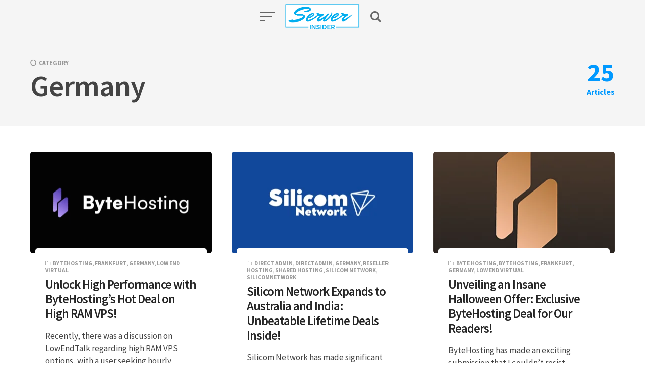

--- FILE ---
content_type: text/html; charset=UTF-8
request_url: https://serverinsider.com/category/germany/
body_size: 14783
content:
<!DOCTYPE html>
<html lang="en-GB" class="no-js">
<head>
<meta charset="UTF-8">
<meta name="viewport" content="width=device-width, initial-scale=1.0">
<script>document.documentElement.className = document.documentElement.className.replace(/\bno-js\b/,'js');</script>
<title>Germany &#8211; Cheap VPS Dedicated Server Deals &#8211; Server Insiders</title>
<meta name='robots' content='max-image-preview:large' />
<link rel='dns-prefetch' href='//fonts.googleapis.com' />
<link href='https://fonts.gstatic.com' crossorigin rel='preconnect' />
<link rel="alternate" type="application/rss+xml" title="Cheap VPS Dedicated Server Deals - Server Insiders &raquo; Feed" href="https://serverinsider.com/feed/" />
<link rel="alternate" type="application/rss+xml" title="Cheap VPS Dedicated Server Deals - Server Insiders &raquo; Comments Feed" href="https://serverinsider.com/comments/feed/" />
<link rel="alternate" type="application/rss+xml" title="Cheap VPS Dedicated Server Deals - Server Insiders &raquo; Germany Category Feed" href="https://serverinsider.com/category/germany/feed/" />
<script type="text/javascript">
/* <![CDATA[ */
window._wpemojiSettings = {"baseUrl":"https:\/\/s.w.org\/images\/core\/emoji\/14.0.0\/72x72\/","ext":".png","svgUrl":"https:\/\/s.w.org\/images\/core\/emoji\/14.0.0\/svg\/","svgExt":".svg","source":{"concatemoji":"https:\/\/serverinsider.com\/wp-includes\/js\/wp-emoji-release.min.js?ver=6.4.7"}};
/*! This file is auto-generated */
!function(i,n){var o,s,e;function c(e){try{var t={supportTests:e,timestamp:(new Date).valueOf()};sessionStorage.setItem(o,JSON.stringify(t))}catch(e){}}function p(e,t,n){e.clearRect(0,0,e.canvas.width,e.canvas.height),e.fillText(t,0,0);var t=new Uint32Array(e.getImageData(0,0,e.canvas.width,e.canvas.height).data),r=(e.clearRect(0,0,e.canvas.width,e.canvas.height),e.fillText(n,0,0),new Uint32Array(e.getImageData(0,0,e.canvas.width,e.canvas.height).data));return t.every(function(e,t){return e===r[t]})}function u(e,t,n){switch(t){case"flag":return n(e,"\ud83c\udff3\ufe0f\u200d\u26a7\ufe0f","\ud83c\udff3\ufe0f\u200b\u26a7\ufe0f")?!1:!n(e,"\ud83c\uddfa\ud83c\uddf3","\ud83c\uddfa\u200b\ud83c\uddf3")&&!n(e,"\ud83c\udff4\udb40\udc67\udb40\udc62\udb40\udc65\udb40\udc6e\udb40\udc67\udb40\udc7f","\ud83c\udff4\u200b\udb40\udc67\u200b\udb40\udc62\u200b\udb40\udc65\u200b\udb40\udc6e\u200b\udb40\udc67\u200b\udb40\udc7f");case"emoji":return!n(e,"\ud83e\udef1\ud83c\udffb\u200d\ud83e\udef2\ud83c\udfff","\ud83e\udef1\ud83c\udffb\u200b\ud83e\udef2\ud83c\udfff")}return!1}function f(e,t,n){var r="undefined"!=typeof WorkerGlobalScope&&self instanceof WorkerGlobalScope?new OffscreenCanvas(300,150):i.createElement("canvas"),a=r.getContext("2d",{willReadFrequently:!0}),o=(a.textBaseline="top",a.font="600 32px Arial",{});return e.forEach(function(e){o[e]=t(a,e,n)}),o}function t(e){var t=i.createElement("script");t.src=e,t.defer=!0,i.head.appendChild(t)}"undefined"!=typeof Promise&&(o="wpEmojiSettingsSupports",s=["flag","emoji"],n.supports={everything:!0,everythingExceptFlag:!0},e=new Promise(function(e){i.addEventListener("DOMContentLoaded",e,{once:!0})}),new Promise(function(t){var n=function(){try{var e=JSON.parse(sessionStorage.getItem(o));if("object"==typeof e&&"number"==typeof e.timestamp&&(new Date).valueOf()<e.timestamp+604800&&"object"==typeof e.supportTests)return e.supportTests}catch(e){}return null}();if(!n){if("undefined"!=typeof Worker&&"undefined"!=typeof OffscreenCanvas&&"undefined"!=typeof URL&&URL.createObjectURL&&"undefined"!=typeof Blob)try{var e="postMessage("+f.toString()+"("+[JSON.stringify(s),u.toString(),p.toString()].join(",")+"));",r=new Blob([e],{type:"text/javascript"}),a=new Worker(URL.createObjectURL(r),{name:"wpTestEmojiSupports"});return void(a.onmessage=function(e){c(n=e.data),a.terminate(),t(n)})}catch(e){}c(n=f(s,u,p))}t(n)}).then(function(e){for(var t in e)n.supports[t]=e[t],n.supports.everything=n.supports.everything&&n.supports[t],"flag"!==t&&(n.supports.everythingExceptFlag=n.supports.everythingExceptFlag&&n.supports[t]);n.supports.everythingExceptFlag=n.supports.everythingExceptFlag&&!n.supports.flag,n.DOMReady=!1,n.readyCallback=function(){n.DOMReady=!0}}).then(function(){return e}).then(function(){var e;n.supports.everything||(n.readyCallback(),(e=n.source||{}).concatemoji?t(e.concatemoji):e.wpemoji&&e.twemoji&&(t(e.twemoji),t(e.wpemoji)))}))}((window,document),window._wpemojiSettings);
/* ]]> */
</script>
<style id='wp-emoji-styles-inline-css' type='text/css'>

	img.wp-smiley, img.emoji {
		display: inline !important;
		border: none !important;
		box-shadow: none !important;
		height: 1em !important;
		width: 1em !important;
		margin: 0 0.07em !important;
		vertical-align: -0.1em !important;
		background: none !important;
		padding: 0 !important;
	}
</style>
<style id='classic-theme-styles-inline-css' type='text/css'>
/*! This file is auto-generated */
.wp-block-button__link{color:#fff;background-color:#32373c;border-radius:9999px;box-shadow:none;text-decoration:none;padding:calc(.667em + 2px) calc(1.333em + 2px);font-size:1.125em}.wp-block-file__button{background:#32373c;color:#fff;text-decoration:none}
</style>
<style id='global-styles-inline-css' type='text/css'>
body{--wp--preset--color--black: #000000;--wp--preset--color--cyan-bluish-gray: #abb8c3;--wp--preset--color--white: #ffffff;--wp--preset--color--pale-pink: #f78da7;--wp--preset--color--vivid-red: #cf2e2e;--wp--preset--color--luminous-vivid-orange: #ff6900;--wp--preset--color--luminous-vivid-amber: #fcb900;--wp--preset--color--light-green-cyan: #7bdcb5;--wp--preset--color--vivid-green-cyan: #00d084;--wp--preset--color--pale-cyan-blue: #8ed1fc;--wp--preset--color--vivid-cyan-blue: #0693e3;--wp--preset--color--vivid-purple: #9b51e0;--wp--preset--color--accent: #0099ff;--wp--preset--gradient--vivid-cyan-blue-to-vivid-purple: linear-gradient(135deg,rgba(6,147,227,1) 0%,rgb(155,81,224) 100%);--wp--preset--gradient--light-green-cyan-to-vivid-green-cyan: linear-gradient(135deg,rgb(122,220,180) 0%,rgb(0,208,130) 100%);--wp--preset--gradient--luminous-vivid-amber-to-luminous-vivid-orange: linear-gradient(135deg,rgba(252,185,0,1) 0%,rgba(255,105,0,1) 100%);--wp--preset--gradient--luminous-vivid-orange-to-vivid-red: linear-gradient(135deg,rgba(255,105,0,1) 0%,rgb(207,46,46) 100%);--wp--preset--gradient--very-light-gray-to-cyan-bluish-gray: linear-gradient(135deg,rgb(238,238,238) 0%,rgb(169,184,195) 100%);--wp--preset--gradient--cool-to-warm-spectrum: linear-gradient(135deg,rgb(74,234,220) 0%,rgb(151,120,209) 20%,rgb(207,42,186) 40%,rgb(238,44,130) 60%,rgb(251,105,98) 80%,rgb(254,248,76) 100%);--wp--preset--gradient--blush-light-purple: linear-gradient(135deg,rgb(255,206,236) 0%,rgb(152,150,240) 100%);--wp--preset--gradient--blush-bordeaux: linear-gradient(135deg,rgb(254,205,165) 0%,rgb(254,45,45) 50%,rgb(107,0,62) 100%);--wp--preset--gradient--luminous-dusk: linear-gradient(135deg,rgb(255,203,112) 0%,rgb(199,81,192) 50%,rgb(65,88,208) 100%);--wp--preset--gradient--pale-ocean: linear-gradient(135deg,rgb(255,245,203) 0%,rgb(182,227,212) 50%,rgb(51,167,181) 100%);--wp--preset--gradient--electric-grass: linear-gradient(135deg,rgb(202,248,128) 0%,rgb(113,206,126) 100%);--wp--preset--gradient--midnight: linear-gradient(135deg,rgb(2,3,129) 0%,rgb(40,116,252) 100%);--wp--preset--font-size--small: 17px;--wp--preset--font-size--medium: 20px;--wp--preset--font-size--large: 24px;--wp--preset--font-size--x-large: 42px;--wp--preset--font-size--regular: 20px;--wp--preset--font-size--larger: 26px;--wp--preset--spacing--20: 0.44rem;--wp--preset--spacing--30: 0.67rem;--wp--preset--spacing--40: 1rem;--wp--preset--spacing--50: 1.5rem;--wp--preset--spacing--60: 2.25rem;--wp--preset--spacing--70: 3.38rem;--wp--preset--spacing--80: 5.06rem;--wp--preset--shadow--natural: 6px 6px 9px rgba(0, 0, 0, 0.2);--wp--preset--shadow--deep: 12px 12px 50px rgba(0, 0, 0, 0.4);--wp--preset--shadow--sharp: 6px 6px 0px rgba(0, 0, 0, 0.2);--wp--preset--shadow--outlined: 6px 6px 0px -3px rgba(255, 255, 255, 1), 6px 6px rgba(0, 0, 0, 1);--wp--preset--shadow--crisp: 6px 6px 0px rgba(0, 0, 0, 1);}:where(.is-layout-flex){gap: 0.5em;}:where(.is-layout-grid){gap: 0.5em;}body .is-layout-flow > .alignleft{float: left;margin-inline-start: 0;margin-inline-end: 2em;}body .is-layout-flow > .alignright{float: right;margin-inline-start: 2em;margin-inline-end: 0;}body .is-layout-flow > .aligncenter{margin-left: auto !important;margin-right: auto !important;}body .is-layout-constrained > .alignleft{float: left;margin-inline-start: 0;margin-inline-end: 2em;}body .is-layout-constrained > .alignright{float: right;margin-inline-start: 2em;margin-inline-end: 0;}body .is-layout-constrained > .aligncenter{margin-left: auto !important;margin-right: auto !important;}body .is-layout-constrained > :where(:not(.alignleft):not(.alignright):not(.alignfull)){max-width: var(--wp--style--global--content-size);margin-left: auto !important;margin-right: auto !important;}body .is-layout-constrained > .alignwide{max-width: var(--wp--style--global--wide-size);}body .is-layout-flex{display: flex;}body .is-layout-flex{flex-wrap: wrap;align-items: center;}body .is-layout-flex > *{margin: 0;}body .is-layout-grid{display: grid;}body .is-layout-grid > *{margin: 0;}:where(.wp-block-columns.is-layout-flex){gap: 2em;}:where(.wp-block-columns.is-layout-grid){gap: 2em;}:where(.wp-block-post-template.is-layout-flex){gap: 1.25em;}:where(.wp-block-post-template.is-layout-grid){gap: 1.25em;}.has-black-color{color: var(--wp--preset--color--black) !important;}.has-cyan-bluish-gray-color{color: var(--wp--preset--color--cyan-bluish-gray) !important;}.has-white-color{color: var(--wp--preset--color--white) !important;}.has-pale-pink-color{color: var(--wp--preset--color--pale-pink) !important;}.has-vivid-red-color{color: var(--wp--preset--color--vivid-red) !important;}.has-luminous-vivid-orange-color{color: var(--wp--preset--color--luminous-vivid-orange) !important;}.has-luminous-vivid-amber-color{color: var(--wp--preset--color--luminous-vivid-amber) !important;}.has-light-green-cyan-color{color: var(--wp--preset--color--light-green-cyan) !important;}.has-vivid-green-cyan-color{color: var(--wp--preset--color--vivid-green-cyan) !important;}.has-pale-cyan-blue-color{color: var(--wp--preset--color--pale-cyan-blue) !important;}.has-vivid-cyan-blue-color{color: var(--wp--preset--color--vivid-cyan-blue) !important;}.has-vivid-purple-color{color: var(--wp--preset--color--vivid-purple) !important;}.has-black-background-color{background-color: var(--wp--preset--color--black) !important;}.has-cyan-bluish-gray-background-color{background-color: var(--wp--preset--color--cyan-bluish-gray) !important;}.has-white-background-color{background-color: var(--wp--preset--color--white) !important;}.has-pale-pink-background-color{background-color: var(--wp--preset--color--pale-pink) !important;}.has-vivid-red-background-color{background-color: var(--wp--preset--color--vivid-red) !important;}.has-luminous-vivid-orange-background-color{background-color: var(--wp--preset--color--luminous-vivid-orange) !important;}.has-luminous-vivid-amber-background-color{background-color: var(--wp--preset--color--luminous-vivid-amber) !important;}.has-light-green-cyan-background-color{background-color: var(--wp--preset--color--light-green-cyan) !important;}.has-vivid-green-cyan-background-color{background-color: var(--wp--preset--color--vivid-green-cyan) !important;}.has-pale-cyan-blue-background-color{background-color: var(--wp--preset--color--pale-cyan-blue) !important;}.has-vivid-cyan-blue-background-color{background-color: var(--wp--preset--color--vivid-cyan-blue) !important;}.has-vivid-purple-background-color{background-color: var(--wp--preset--color--vivid-purple) !important;}.has-black-border-color{border-color: var(--wp--preset--color--black) !important;}.has-cyan-bluish-gray-border-color{border-color: var(--wp--preset--color--cyan-bluish-gray) !important;}.has-white-border-color{border-color: var(--wp--preset--color--white) !important;}.has-pale-pink-border-color{border-color: var(--wp--preset--color--pale-pink) !important;}.has-vivid-red-border-color{border-color: var(--wp--preset--color--vivid-red) !important;}.has-luminous-vivid-orange-border-color{border-color: var(--wp--preset--color--luminous-vivid-orange) !important;}.has-luminous-vivid-amber-border-color{border-color: var(--wp--preset--color--luminous-vivid-amber) !important;}.has-light-green-cyan-border-color{border-color: var(--wp--preset--color--light-green-cyan) !important;}.has-vivid-green-cyan-border-color{border-color: var(--wp--preset--color--vivid-green-cyan) !important;}.has-pale-cyan-blue-border-color{border-color: var(--wp--preset--color--pale-cyan-blue) !important;}.has-vivid-cyan-blue-border-color{border-color: var(--wp--preset--color--vivid-cyan-blue) !important;}.has-vivid-purple-border-color{border-color: var(--wp--preset--color--vivid-purple) !important;}.has-vivid-cyan-blue-to-vivid-purple-gradient-background{background: var(--wp--preset--gradient--vivid-cyan-blue-to-vivid-purple) !important;}.has-light-green-cyan-to-vivid-green-cyan-gradient-background{background: var(--wp--preset--gradient--light-green-cyan-to-vivid-green-cyan) !important;}.has-luminous-vivid-amber-to-luminous-vivid-orange-gradient-background{background: var(--wp--preset--gradient--luminous-vivid-amber-to-luminous-vivid-orange) !important;}.has-luminous-vivid-orange-to-vivid-red-gradient-background{background: var(--wp--preset--gradient--luminous-vivid-orange-to-vivid-red) !important;}.has-very-light-gray-to-cyan-bluish-gray-gradient-background{background: var(--wp--preset--gradient--very-light-gray-to-cyan-bluish-gray) !important;}.has-cool-to-warm-spectrum-gradient-background{background: var(--wp--preset--gradient--cool-to-warm-spectrum) !important;}.has-blush-light-purple-gradient-background{background: var(--wp--preset--gradient--blush-light-purple) !important;}.has-blush-bordeaux-gradient-background{background: var(--wp--preset--gradient--blush-bordeaux) !important;}.has-luminous-dusk-gradient-background{background: var(--wp--preset--gradient--luminous-dusk) !important;}.has-pale-ocean-gradient-background{background: var(--wp--preset--gradient--pale-ocean) !important;}.has-electric-grass-gradient-background{background: var(--wp--preset--gradient--electric-grass) !important;}.has-midnight-gradient-background{background: var(--wp--preset--gradient--midnight) !important;}.has-small-font-size{font-size: var(--wp--preset--font-size--small) !important;}.has-medium-font-size{font-size: var(--wp--preset--font-size--medium) !important;}.has-large-font-size{font-size: var(--wp--preset--font-size--large) !important;}.has-x-large-font-size{font-size: var(--wp--preset--font-size--x-large) !important;}
.wp-block-navigation a:where(:not(.wp-element-button)){color: inherit;}
:where(.wp-block-post-template.is-layout-flex){gap: 1.25em;}:where(.wp-block-post-template.is-layout-grid){gap: 1.25em;}
:where(.wp-block-columns.is-layout-flex){gap: 2em;}:where(.wp-block-columns.is-layout-grid){gap: 2em;}
.wp-block-pullquote{font-size: 1.5em;line-height: 1.6;}
</style>
<link rel='stylesheet' id='kutak-gfonts-css' href='https://fonts.googleapis.com/css?family=Source+Sans+Pro%3A400%2C400i%2C600%2C600i%2C700%2C700i&#038;subset=latin%2Clatin-ext&#038;ver=2.10' media='all' />
<link rel='stylesheet' id='kutak-parent-css' href='https://serverinsider.com/wp-content/themes/kutak/style.css?ver=2.10' media='all' />
<link rel='stylesheet' id='kutak-style-css' href='https://serverinsider.com/wp-content/themes/kutak-child/style.css?ver=1.0' media='all' />
<script src="https://serverinsider.com/wp-includes/js/jquery/jquery.min.js?ver=3.7.1" id="jquery-core-js"></script>
<script src="https://serverinsider.com/wp-includes/js/jquery/jquery-migrate.min.js?ver=3.4.1" id="jquery-migrate-js"></script>
<script type="text/javascript" id="wpstg-global-js-extra">
/* <![CDATA[ */
var wpstg = {"nonce":"05570c5808"};
/* ]]> */
</script>
<script src="https://serverinsider.com/wp-content/plugins/wp-staging-pro/assets/js/dist/wpstg-blank-loader.js?ver=6.4.7" id="wpstg-global-js"></script>
<link rel="https://api.w.org/" href="https://serverinsider.com/wp-json/" /><link rel="alternate" type="application/json" href="https://serverinsider.com/wp-json/wp/v2/categories/25" /><link rel="EditURI" type="application/rsd+xml" title="RSD" href="https://serverinsider.com/xmlrpc.php?rsd" />
<meta name="generator" content="WordPress 6.4.7" />

<!-- AP Share Buttons Open Graph Tags -->
<meta property="og:site_name" content="Cheap VPS Dedicated Server Deals - Server Insiders" />
<meta property="og:type" content="website" />
<meta property="og:title" content="Category: &lt;span&gt;Germany&lt;/span&gt;" />
<meta property="og:url" content="https://serverinsider.com/category/germany/" />
<meta property="og:locale" content="en_GB" />
<!-- End AP Share Buttons Open Graph Tags -->


		<!-- GA Google Analytics @ https://m0n.co/ga -->
		<script>
			(function(i,s,o,g,r,a,m){i['GoogleAnalyticsObject']=r;i[r]=i[r]||function(){
			(i[r].q=i[r].q||[]).push(arguments)},i[r].l=1*new Date();a=s.createElement(o),
			m=s.getElementsByTagName(o)[0];a.async=1;a.src=g;m.parentNode.insertBefore(a,m)
			})(window,document,'script','https://www.google-analytics.com/analytics.js','ga');
			ga('create', 'UA-170615919-1', 'auto');
			ga('require', 'displayfeatures');
			ga('require', 'linkid');
			ga('send', 'pageview');
		</script>

	<meta name='theme-color' content='#ffffff'>
<style type="text/css" id="kutak-custom-colors">
    blockquote,
    .section-title,
    .footer-social .social-icon,
    .copyright a,
    .button:hover,
    .wp-block-button a:hover,
    .wp-block-file__button:hover,
    .wp-block-button.is-style-outline a,
    [type="button"]:hover,
    [type="reset"]:hover,
    [type="submit"]:hover,
    input[type=checkbox]:checked::before,
    .featured-tab.is-active,
    .social-icon,
    .popup-cookies a:hover,
    .tagmap-item span,
    .error404-sign,
    .site-heading p a,
    .term-count,
    .term-count span,
    .site-content p > a,
    .site-content li > a,
    .site-content li p > a,
    .site-content p em > a,
    .site-content li em > a,
    .site-content p strong > a,
    .site-content li strong > a,
    .site-content table a:not(.button),
    .meta-title,
    .single-meta-title,
    .tags-title,
    .single-tags a,
    .social-icon,
    .has-accent-color {
        color: #0099ff;
    }

    .paging-navigation .page-numbers .page-numbers.current,
    .button,
    .wp-block-button a,
    .wp-block-file__button,
    .wp-block-button.is-style-outline a:hover,
    [type="button"],
    [type="reset"],
    [type="submit"],
    input[type=radio]:checked::before,
    .featured-tab::after,
    .has-accent-background-color {
        background-color: #0099ff;
    }

    .site-navigation::-webkit-scrollbar-thumb:vertical {
        background-color: #0099ff;
    }

    .paging-navigation .page-numbers .page-numbers.current,
    .bypostauthor > .comment-body::before,
    #cancel-comment-reply-link,
    .button,
    .wp-block-button a,
    .wp-block-file__button,
    [type="button"],
    [type="reset"],
    [type="submit"],
    .button:focus,
    .wp-block-button a:focus,
    .wp-block-file__button:focus,
    [type="button"]:focus,
    [type="reset"]:focus,
    [type="submit"]:focus,
    .tagmap-title,
    .message-notice,
    .message-info,
    .message-error,
    .widget-area .button {
        border-color: #0099ff;
    }

    .site-heading p a,
    .site-content p > a:hover,
    .site-content li > a:hover,
    .site-content li p > a:hover,
    .site-content p em > a:hover,
    .site-content li em > a:hover,
    .site-content p strong > a:hover,
    .site-content li strong > a:hover,
    .site-content table a:not(.button):hover {
        background-image: linear-gradient(to bottom,#0099ff 0%,#0099ff 100%);
    }
    </style>
		<style type="text/css" id="wp-custom-css">
			img.custom-logo{
	height: 34px;
	width: 300px;
}		</style>
		</head>

<body class="archive category category-germany category-25 wp-custom-logo wp-embed-responsive header-modern">


<a class="skip-link screen-reader-text" href="#main">Skip to content</a>


<div id="page" class="site">

    <header id="masthead" class="site-header flex align-center-middle">

        <span class="site-actions-backdrop"></span>
        <span class="site-actions-bg"></span>

        
<div class="site-branding flex align-middle align-justify">

    <button class="menu-trigger hamburger-menu"><span></span></button>

    <a href="https://serverinsider.com/" rel="home" class="logo">

                <img class="logo-mobile" src="https://serverinsider.com/wp-content/uploads/2024/03/cropped-cropped-server-logo-small.png" alt="Cheap VPS Dedicated Server Deals - Server Insiders">
        
        <img class="logo-default" src="https://serverinsider.com/wp-content/uploads/2024/03/cropped-server-logo-small.png" alt="Cheap VPS Dedicated Server Deals - Server Insiders">
    </a>

    <button class="search-trigger site-action-trigger"><span></span></button>

</div><!-- .site-branding -->
        
<div class="site-navigation">

    
        <div class="site-navigation-container">

            <nav class="main-navigation menu-number-is-3 menu-number-is-odd"><ul class="menu flex flex-wrap align-center"><li id="menu-item-126" class="menu-item menu-item-type-post_type menu-item-object-page menu-item-126"><a href="https://serverinsider.com/about/"><span>About Us</span></a></li>
<li id="menu-item-82" class="menu-item menu-item-type-post_type menu-item-object-page menu-item-82"><a href="https://serverinsider.com/blog/"><span>Offers</span></a></li>
<li id="menu-item-89" class="menu-item menu-item-type-post_type menu-item-object-page menu-item-89"><a href="https://serverinsider.com/contact/"><span>Contact</span></a></li>
</ul></nav>
        </div>

    
</div>
         

<div class="site-search">
    
<form role="search" method="get" class="search-form" action="https://serverinsider.com/">
    <input type="search" class="search-field" placeholder="Search..." value="" name="s" />
    <button type="submit" class="search-submit" aria-label="Search"></button>
</form>
    <span class="header-search-form-close site-action-close"></span>
</div><!-- .header-search-form -->

    </header>

    <main id="main" class="site-main">

        
    <div class="site-heading">
        <div class="container">

            <div class="term-heading align-middle align-justify">
                <div class="term-header">
                    <div class="post-cats"><div class="post-cat post-tag">Category</div></div>
                    <h1>Germany</h1>
                                    </div>
                <div class="term-count"><span>25</span>Articles</div>
            </div>

        </div>
    </div>

    <div id="content" class="site-content container">
        <div id="primary" class="content-area">

            
                <div class="posts-container">

                    <div class="row">

                    
<article id="post-1861" class="column flex post-1861 post type-post status-publish format-standard has-post-thumbnail hentry category-bytehosting category-frankfurt category-germany category-low-end-virtual">
    <div class="post-inner flex flex-column">

                    <a href="https://serverinsider.com/2025/02/unlock-high-performance-with-bytehostings-hot-deal-on-high-ram-vps/" class="post-media">
                <div class="image-wrapper has-aspect-ratio has-aspect-ratio-16-9">
                    <img width="760" height="428" src="[data-uri]" class="attachment-kutak-blog size-kutak-blog wp-post-image preload-image lazy-load-img" alt="" data-type="block" decoding="async" fetchpriority="high" data-src="https://serverinsider.com/wp-content/uploads/2025/02/f86181fe-beb5-4a85-b68d-b90e6d4901de-760x428.webp" data-srcset="https://serverinsider.com/wp-content/uploads/2025/02/f86181fe-beb5-4a85-b68d-b90e6d4901de-760x428.webp 760w, https://serverinsider.com/wp-content/uploads/2025/02/f86181fe-beb5-4a85-b68d-b90e6d4901de-1520x856.webp 1520w, https://serverinsider.com/wp-content/uploads/2025/02/f86181fe-beb5-4a85-b68d-b90e6d4901de-1248x703.webp 1248w, https://serverinsider.com/wp-content/uploads/2025/02/f86181fe-beb5-4a85-b68d-b90e6d4901de-990x558.webp 990w, https://serverinsider.com/wp-content/uploads/2025/02/f86181fe-beb5-4a85-b68d-b90e6d4901de-480x270.webp 480w, https://serverinsider.com/wp-content/uploads/2025/02/f86181fe-beb5-4a85-b68d-b90e6d4901de-360x203.webp 360w" data-sizes="(min-width: 1220px) 360px, (min-width: 870px) calc(33vw - 25px), (min-width: 700px) calc(50vw - 30px), calc(100vw - 40px)" /><noscript><img width="760" height="428" src="https://serverinsider.com/wp-content/uploads/2025/02/f86181fe-beb5-4a85-b68d-b90e6d4901de-760x428.webp" class="attachment-kutak-blog size-kutak-blog" alt="" data-type="block" data-no-lazy="true" decoding="async" srcset="https://serverinsider.com/wp-content/uploads/2025/02/f86181fe-beb5-4a85-b68d-b90e6d4901de-760x428.webp 760w, https://serverinsider.com/wp-content/uploads/2025/02/f86181fe-beb5-4a85-b68d-b90e6d4901de-1520x856.webp 1520w, https://serverinsider.com/wp-content/uploads/2025/02/f86181fe-beb5-4a85-b68d-b90e6d4901de-1248x703.webp 1248w, https://serverinsider.com/wp-content/uploads/2025/02/f86181fe-beb5-4a85-b68d-b90e6d4901de-990x558.webp 990w, https://serverinsider.com/wp-content/uploads/2025/02/f86181fe-beb5-4a85-b68d-b90e6d4901de-480x270.webp 480w, https://serverinsider.com/wp-content/uploads/2025/02/f86181fe-beb5-4a85-b68d-b90e6d4901de-360x203.webp 360w" sizes="(min-width: 1220px) 360px, (min-width: 870px) calc(33vw - 25px), (min-width: 700px) calc(50vw - 30px), calc(100vw - 40px)" /></noscript>                </div>
            </a>
        
        <div class="post-content flex-grow">
            <div class="post-cats">
                <div class="post-cat"><a href="https://serverinsider.com/category/bytehosting/" rel="category tag">Bytehosting</a>, <a href="https://serverinsider.com/category/frankfurt/" rel="category tag">Frankfurt</a>, <a href="https://serverinsider.com/category/germany/" rel="category tag">Germany</a>, <a href="https://serverinsider.com/category/low-end-virtual/" rel="category tag">Low End Virtual</a></div>
            </div>
            <a href="https://serverinsider.com/2025/02/unlock-high-performance-with-bytehostings-hot-deal-on-high-ram-vps/">
            <h2 class="post-title">Unlock High Performance with ByteHosting&#8217;s Hot Deal on High RAM VPS!</h2>
            <p>Recently, there was a discussion on LowEndTalk regarding high RAM VPS options, with a user seeking hourly pricing. In response,&#8230;</p>
            </a>
        </div>

        <div class="post-footer">
            <span class="post-read-time">1 min read</span>
                            <time datetime="2025-02-01T15:00:55+00:00" class="post-date">February 1, 2025</span>
                    </div>
    </div>

</article><!-- #post-## -->

<article id="post-1853" class="column flex post-1853 post type-post status-publish format-standard has-post-thumbnail hentry category-direct-admin category-directadmin category-germany category-reseller-hosting category-shared-hosting category-silicom-network category-silicomnetwork">
    <div class="post-inner flex flex-column">

                    <a href="https://serverinsider.com/2025/01/silicom-network-expands-to-australia-and-india-unbeatable-lifetime-deals-inside/" class="post-media">
                <div class="image-wrapper has-aspect-ratio has-aspect-ratio-16-9">
                    <img width="760" height="428" src="[data-uri]" class="attachment-kutak-blog size-kutak-blog wp-post-image preload-image lazy-load-img" alt="" data-type="block" decoding="async" data-src="https://serverinsider.com/wp-content/uploads/2025/01/d2577a1a-73ff-4ca4-a65b-76ad7e3c9c7a-760x428.webp" data-srcset="https://serverinsider.com/wp-content/uploads/2025/01/d2577a1a-73ff-4ca4-a65b-76ad7e3c9c7a-760x428.webp 760w, https://serverinsider.com/wp-content/uploads/2025/01/d2577a1a-73ff-4ca4-a65b-76ad7e3c9c7a-1520x856.webp 1520w, https://serverinsider.com/wp-content/uploads/2025/01/d2577a1a-73ff-4ca4-a65b-76ad7e3c9c7a-1248x703.webp 1248w, https://serverinsider.com/wp-content/uploads/2025/01/d2577a1a-73ff-4ca4-a65b-76ad7e3c9c7a-990x558.webp 990w, https://serverinsider.com/wp-content/uploads/2025/01/d2577a1a-73ff-4ca4-a65b-76ad7e3c9c7a-480x270.webp 480w, https://serverinsider.com/wp-content/uploads/2025/01/d2577a1a-73ff-4ca4-a65b-76ad7e3c9c7a-360x203.webp 360w" data-sizes="(min-width: 1220px) 360px, (min-width: 870px) calc(33vw - 25px), (min-width: 700px) calc(50vw - 30px), calc(100vw - 40px)" /><noscript><img width="760" height="428" src="https://serverinsider.com/wp-content/uploads/2025/01/d2577a1a-73ff-4ca4-a65b-76ad7e3c9c7a-760x428.webp" class="attachment-kutak-blog size-kutak-blog" alt="" data-type="block" data-no-lazy="true" decoding="async" loading="lazy" srcset="https://serverinsider.com/wp-content/uploads/2025/01/d2577a1a-73ff-4ca4-a65b-76ad7e3c9c7a-760x428.webp 760w, https://serverinsider.com/wp-content/uploads/2025/01/d2577a1a-73ff-4ca4-a65b-76ad7e3c9c7a-1520x856.webp 1520w, https://serverinsider.com/wp-content/uploads/2025/01/d2577a1a-73ff-4ca4-a65b-76ad7e3c9c7a-1248x703.webp 1248w, https://serverinsider.com/wp-content/uploads/2025/01/d2577a1a-73ff-4ca4-a65b-76ad7e3c9c7a-990x558.webp 990w, https://serverinsider.com/wp-content/uploads/2025/01/d2577a1a-73ff-4ca4-a65b-76ad7e3c9c7a-480x270.webp 480w, https://serverinsider.com/wp-content/uploads/2025/01/d2577a1a-73ff-4ca4-a65b-76ad7e3c9c7a-360x203.webp 360w" sizes="(min-width: 1220px) 360px, (min-width: 870px) calc(33vw - 25px), (min-width: 700px) calc(50vw - 30px), calc(100vw - 40px)" /></noscript>                </div>
            </a>
        
        <div class="post-content flex-grow">
            <div class="post-cats">
                <div class="post-cat"><a href="https://serverinsider.com/category/direct-admin/" rel="category tag">Direct Admin</a>, <a href="https://serverinsider.com/category/directadmin/" rel="category tag">Directadmin</a>, <a href="https://serverinsider.com/category/germany/" rel="category tag">Germany</a>, <a href="https://serverinsider.com/category/reseller-hosting/" rel="category tag">Reseller Hosting</a>, <a href="https://serverinsider.com/category/shared-hosting/" rel="category tag">Shared Hosting</a>, <a href="https://serverinsider.com/category/silicom-network/" rel="category tag">Silicom Network</a>, <a href="https://serverinsider.com/category/silicomnetwork/" rel="category tag">Silicomnetwork</a></div>
            </div>
            <a href="https://serverinsider.com/2025/01/silicom-network-expands-to-australia-and-india-unbeatable-lifetime-deals-inside/">
            <h2 class="post-title">Silicom Network Expands to Australia and India: Unbeatable Lifetime Deals Inside!</h2>
            <p>Silicom Network has made significant strides in expanding its presence, now offering services in Australia and India. Subscribers can take&#8230;</p>
            </a>
        </div>

        <div class="post-footer">
            <span class="post-read-time">1 min read</span>
                            <time datetime="2025-01-14T23:00:44+00:00" class="post-date">January 14, 2025</span>
                    </div>
    </div>

</article><!-- #post-## -->

<article id="post-1787" class="column flex post-1787 post type-post status-publish format-standard has-post-thumbnail hentry category-byte-hosting category-bytehosting category-frankfurt category-germany category-low-end-virtual">
    <div class="post-inner flex flex-column">

                    <a href="https://serverinsider.com/2024/11/unveiling-an-insane-halloween-offer-exclusive-bytehosting-deal-for-our-readers/" class="post-media">
                <div class="image-wrapper has-aspect-ratio has-aspect-ratio-16-9">
                    <img width="760" height="428" src="[data-uri]" class="attachment-kutak-blog size-kutak-blog wp-post-image preload-image lazy-load-img" alt="" data-type="block" decoding="async" data-src="https://serverinsider.com/wp-content/uploads/2024/11/0af478e9-35a4-426a-acd6-63cd8465838e-760x428.webp" data-srcset="https://serverinsider.com/wp-content/uploads/2024/11/0af478e9-35a4-426a-acd6-63cd8465838e-760x428.webp 760w, https://serverinsider.com/wp-content/uploads/2024/11/0af478e9-35a4-426a-acd6-63cd8465838e-1520x856.webp 1520w, https://serverinsider.com/wp-content/uploads/2024/11/0af478e9-35a4-426a-acd6-63cd8465838e-1248x703.webp 1248w, https://serverinsider.com/wp-content/uploads/2024/11/0af478e9-35a4-426a-acd6-63cd8465838e-990x558.webp 990w, https://serverinsider.com/wp-content/uploads/2024/11/0af478e9-35a4-426a-acd6-63cd8465838e-480x270.webp 480w, https://serverinsider.com/wp-content/uploads/2024/11/0af478e9-35a4-426a-acd6-63cd8465838e-360x203.webp 360w" data-sizes="(min-width: 1220px) 360px, (min-width: 870px) calc(33vw - 25px), (min-width: 700px) calc(50vw - 30px), calc(100vw - 40px)" /><noscript><img width="760" height="428" src="https://serverinsider.com/wp-content/uploads/2024/11/0af478e9-35a4-426a-acd6-63cd8465838e-760x428.webp" class="attachment-kutak-blog size-kutak-blog" alt="" data-type="block" data-no-lazy="true" decoding="async" loading="lazy" srcset="https://serverinsider.com/wp-content/uploads/2024/11/0af478e9-35a4-426a-acd6-63cd8465838e-760x428.webp 760w, https://serverinsider.com/wp-content/uploads/2024/11/0af478e9-35a4-426a-acd6-63cd8465838e-1520x856.webp 1520w, https://serverinsider.com/wp-content/uploads/2024/11/0af478e9-35a4-426a-acd6-63cd8465838e-1248x703.webp 1248w, https://serverinsider.com/wp-content/uploads/2024/11/0af478e9-35a4-426a-acd6-63cd8465838e-990x558.webp 990w, https://serverinsider.com/wp-content/uploads/2024/11/0af478e9-35a4-426a-acd6-63cd8465838e-480x270.webp 480w, https://serverinsider.com/wp-content/uploads/2024/11/0af478e9-35a4-426a-acd6-63cd8465838e-360x203.webp 360w" sizes="(min-width: 1220px) 360px, (min-width: 870px) calc(33vw - 25px), (min-width: 700px) calc(50vw - 30px), calc(100vw - 40px)" /></noscript>                </div>
            </a>
        
        <div class="post-content flex-grow">
            <div class="post-cats">
                <div class="post-cat"><a href="https://serverinsider.com/category/byte-hosting/" rel="category tag">Byte Hosting</a>, <a href="https://serverinsider.com/category/bytehosting/" rel="category tag">Bytehosting</a>, <a href="https://serverinsider.com/category/frankfurt/" rel="category tag">Frankfurt</a>, <a href="https://serverinsider.com/category/germany/" rel="category tag">Germany</a>, <a href="https://serverinsider.com/category/low-end-virtual/" rel="category tag">Low End Virtual</a></div>
            </div>
            <a href="https://serverinsider.com/2024/11/unveiling-an-insane-halloween-offer-exclusive-bytehosting-deal-for-our-readers/">
            <h2 class="post-title">Unveiling an Insane Halloween Offer: Exclusive ByteHosting Deal for Our Readers!</h2>
            <p>ByteHosting has made an exciting submission that I couldn&#8217;t resist highlighting: We have this incredible Halloween deal for your audience!&#8230;</p>
            </a>
        </div>

        <div class="post-footer">
            <span class="post-read-time">1 min read</span>
                            <time datetime="2024-11-01T01:01:43+00:00" class="post-date">November 1, 2024</span>
                    </div>
    </div>

</article><!-- #post-## -->

<article id="post-1779" class="column flex post-1779 post type-post status-publish format-standard has-post-thumbnail hentry category-frankfurt category-germany category-low-end-virtual category-lux-vps category-luxvps">
    <div class="post-inner flex flex-column">

                    <a href="https://serverinsider.com/2024/10/unbeatable-deals-16gb-high-ram-vps-in-frankfurt-for-just-6-99e-mo-with-luxvps/" class="post-media">
                <div class="image-wrapper has-aspect-ratio has-aspect-ratio-16-9">
                    <img width="760" height="428" src="[data-uri]" class="attachment-kutak-blog size-kutak-blog wp-post-image preload-image lazy-load-img" alt="" data-type="block" decoding="async" data-src="https://serverinsider.com/wp-content/uploads/2024/10/61c53790-c420-4fac-a125-48c302961d86-760x428.webp" data-srcset="https://serverinsider.com/wp-content/uploads/2024/10/61c53790-c420-4fac-a125-48c302961d86-760x428.webp 760w, https://serverinsider.com/wp-content/uploads/2024/10/61c53790-c420-4fac-a125-48c302961d86-1520x856.webp 1520w, https://serverinsider.com/wp-content/uploads/2024/10/61c53790-c420-4fac-a125-48c302961d86-1248x703.webp 1248w, https://serverinsider.com/wp-content/uploads/2024/10/61c53790-c420-4fac-a125-48c302961d86-990x558.webp 990w, https://serverinsider.com/wp-content/uploads/2024/10/61c53790-c420-4fac-a125-48c302961d86-480x270.webp 480w, https://serverinsider.com/wp-content/uploads/2024/10/61c53790-c420-4fac-a125-48c302961d86-360x203.webp 360w" data-sizes="(min-width: 1220px) 360px, (min-width: 870px) calc(33vw - 25px), (min-width: 700px) calc(50vw - 30px), calc(100vw - 40px)" /><noscript><img width="760" height="428" src="https://serverinsider.com/wp-content/uploads/2024/10/61c53790-c420-4fac-a125-48c302961d86-760x428.webp" class="attachment-kutak-blog size-kutak-blog" alt="" data-type="block" data-no-lazy="true" decoding="async" loading="lazy" srcset="https://serverinsider.com/wp-content/uploads/2024/10/61c53790-c420-4fac-a125-48c302961d86-760x428.webp 760w, https://serverinsider.com/wp-content/uploads/2024/10/61c53790-c420-4fac-a125-48c302961d86-1520x856.webp 1520w, https://serverinsider.com/wp-content/uploads/2024/10/61c53790-c420-4fac-a125-48c302961d86-1248x703.webp 1248w, https://serverinsider.com/wp-content/uploads/2024/10/61c53790-c420-4fac-a125-48c302961d86-990x558.webp 990w, https://serverinsider.com/wp-content/uploads/2024/10/61c53790-c420-4fac-a125-48c302961d86-480x270.webp 480w, https://serverinsider.com/wp-content/uploads/2024/10/61c53790-c420-4fac-a125-48c302961d86-360x203.webp 360w" sizes="(min-width: 1220px) 360px, (min-width: 870px) calc(33vw - 25px), (min-width: 700px) calc(50vw - 30px), calc(100vw - 40px)" /></noscript>                </div>
            </a>
        
        <div class="post-content flex-grow">
            <div class="post-cats">
                <div class="post-cat"><a href="https://serverinsider.com/category/frankfurt/" rel="category tag">Frankfurt</a>, <a href="https://serverinsider.com/category/germany/" rel="category tag">Germany</a>, <a href="https://serverinsider.com/category/low-end-virtual/" rel="category tag">Low End Virtual</a>, <a href="https://serverinsider.com/category/lux-vps/" rel="category tag">Lux Vps</a>, <a href="https://serverinsider.com/category/luxvps/" rel="category tag">Luxvps</a></div>
            </div>
            <a href="https://serverinsider.com/2024/10/unbeatable-deals-16gb-high-ram-vps-in-frankfurt-for-just-6-99e-mo-with-luxvps/">
            <h2 class="post-title">Unbeatable Deals: 16GB High-RAM VPS in Frankfurt for Just 6.99€/mo with LuxVPS!</h2>
            <p>LuxVPS offers some impressive features: Incredibly high RAM Extremely low pricing Ample bandwidth Support for both IPv4 and IPv6 DDoS&#8230;</p>
            </a>
        </div>

        <div class="post-footer">
            <span class="post-read-time">1 min read</span>
                            <time datetime="2024-10-27T17:01:49+00:00" class="post-date">October 27, 2024</span>
                    </div>
    </div>

</article><!-- #post-## -->

<article id="post-1765" class="column flex post-1765 post type-post status-publish format-standard has-post-thumbnail hentry category-byte-hosting category-bytehosting category-frankfurt category-germany category-low-end-virtual">
    <div class="post-inner flex flex-column">

                    <a href="https://serverinsider.com/2024/10/unbeatable-deal-16gb-ram-vps-for-just-e6-99-month-in-frankfurt-with-bytehosting/" class="post-media">
                <div class="image-wrapper has-aspect-ratio has-aspect-ratio-16-9">
                    <img width="760" height="428" src="[data-uri]" class="attachment-kutak-blog size-kutak-blog wp-post-image preload-image lazy-load-img" alt="" data-type="block" decoding="async" data-src="https://serverinsider.com/wp-content/uploads/2024/10/f43e9f22-fe2e-492b-aafb-eb1152c0af2e-760x428.webp" data-srcset="https://serverinsider.com/wp-content/uploads/2024/10/f43e9f22-fe2e-492b-aafb-eb1152c0af2e-760x428.webp 760w, https://serverinsider.com/wp-content/uploads/2024/10/f43e9f22-fe2e-492b-aafb-eb1152c0af2e-1520x856.webp 1520w, https://serverinsider.com/wp-content/uploads/2024/10/f43e9f22-fe2e-492b-aafb-eb1152c0af2e-1248x703.webp 1248w, https://serverinsider.com/wp-content/uploads/2024/10/f43e9f22-fe2e-492b-aafb-eb1152c0af2e-990x558.webp 990w, https://serverinsider.com/wp-content/uploads/2024/10/f43e9f22-fe2e-492b-aafb-eb1152c0af2e-480x270.webp 480w, https://serverinsider.com/wp-content/uploads/2024/10/f43e9f22-fe2e-492b-aafb-eb1152c0af2e-360x203.webp 360w" data-sizes="(min-width: 1220px) 360px, (min-width: 870px) calc(33vw - 25px), (min-width: 700px) calc(50vw - 30px), calc(100vw - 40px)" /><noscript><img width="760" height="428" src="https://serverinsider.com/wp-content/uploads/2024/10/f43e9f22-fe2e-492b-aafb-eb1152c0af2e-760x428.webp" class="attachment-kutak-blog size-kutak-blog" alt="" data-type="block" data-no-lazy="true" decoding="async" loading="lazy" srcset="https://serverinsider.com/wp-content/uploads/2024/10/f43e9f22-fe2e-492b-aafb-eb1152c0af2e-760x428.webp 760w, https://serverinsider.com/wp-content/uploads/2024/10/f43e9f22-fe2e-492b-aafb-eb1152c0af2e-1520x856.webp 1520w, https://serverinsider.com/wp-content/uploads/2024/10/f43e9f22-fe2e-492b-aafb-eb1152c0af2e-1248x703.webp 1248w, https://serverinsider.com/wp-content/uploads/2024/10/f43e9f22-fe2e-492b-aafb-eb1152c0af2e-990x558.webp 990w, https://serverinsider.com/wp-content/uploads/2024/10/f43e9f22-fe2e-492b-aafb-eb1152c0af2e-480x270.webp 480w, https://serverinsider.com/wp-content/uploads/2024/10/f43e9f22-fe2e-492b-aafb-eb1152c0af2e-360x203.webp 360w" sizes="(min-width: 1220px) 360px, (min-width: 870px) calc(33vw - 25px), (min-width: 700px) calc(50vw - 30px), calc(100vw - 40px)" /></noscript>                </div>
            </a>
        
        <div class="post-content flex-grow">
            <div class="post-cats">
                <div class="post-cat"><a href="https://serverinsider.com/category/byte-hosting/" rel="category tag">Byte Hosting</a>, <a href="https://serverinsider.com/category/bytehosting/" rel="category tag">Bytehosting</a>, <a href="https://serverinsider.com/category/frankfurt/" rel="category tag">Frankfurt</a>, <a href="https://serverinsider.com/category/germany/" rel="category tag">Germany</a>, <a href="https://serverinsider.com/category/low-end-virtual/" rel="category tag">Low End Virtual</a></div>
            </div>
            <a href="https://serverinsider.com/2024/10/unbeatable-deal-16gb-ram-vps-for-just-e6-99-month-in-frankfurt-with-bytehosting/">
            <h2 class="post-title">Unbeatable Deal: 16GB RAM VPS for Just €6.99/Month in Frankfurt with ByteHosting!</h2>
            <p>Are you searching for a VPS with abundant RAM in Frankfurt? If so, you are likely familiar with Byte Hosting&#8230;.</p>
            </a>
        </div>

        <div class="post-footer">
            <span class="post-read-time">1 min read</span>
                            <time datetime="2024-10-13T18:01:26+00:00" class="post-date">October 13, 2024</span>
                    </div>
    </div>

</article><!-- #post-## -->

<article id="post-1763" class="column flex post-1763 post type-post status-publish format-standard has-post-thumbnail hentry category-austria category-czech-republic category-data-ideas category-dataideas category-denmark category-germany category-hungary category-indonesia category-low-end-dedicated category-netherlands category-norway category-raspberry-pi category-romania category-sweden category-switzerland category-thailand category-turkey category-ua category-uk">
    <div class="post-inner flex flex-column">

                    <a href="https://serverinsider.com/2024/10/maximizing-performance-where-to-host-your-raspberry-pi-in-big-datacenters/" class="post-media">
                <div class="image-wrapper has-aspect-ratio has-aspect-ratio-16-9">
                    <img width="760" height="428" src="[data-uri]" class="attachment-kutak-blog size-kutak-blog wp-post-image preload-image lazy-load-img" alt="" data-type="block" decoding="async" data-src="https://serverinsider.com/wp-content/uploads/2024/10/fc599065-c1eb-4d8f-879d-c61e68cb7e86-760x428.webp" data-srcset="https://serverinsider.com/wp-content/uploads/2024/10/fc599065-c1eb-4d8f-879d-c61e68cb7e86-760x428.webp 760w, https://serverinsider.com/wp-content/uploads/2024/10/fc599065-c1eb-4d8f-879d-c61e68cb7e86-1520x856.webp 1520w, https://serverinsider.com/wp-content/uploads/2024/10/fc599065-c1eb-4d8f-879d-c61e68cb7e86-1248x703.webp 1248w, https://serverinsider.com/wp-content/uploads/2024/10/fc599065-c1eb-4d8f-879d-c61e68cb7e86-990x558.webp 990w, https://serverinsider.com/wp-content/uploads/2024/10/fc599065-c1eb-4d8f-879d-c61e68cb7e86-480x270.webp 480w, https://serverinsider.com/wp-content/uploads/2024/10/fc599065-c1eb-4d8f-879d-c61e68cb7e86-360x203.webp 360w" data-sizes="(min-width: 1220px) 360px, (min-width: 870px) calc(33vw - 25px), (min-width: 700px) calc(50vw - 30px), calc(100vw - 40px)" /><noscript><img width="760" height="428" src="https://serverinsider.com/wp-content/uploads/2024/10/fc599065-c1eb-4d8f-879d-c61e68cb7e86-760x428.webp" class="attachment-kutak-blog size-kutak-blog" alt="" data-type="block" data-no-lazy="true" decoding="async" loading="lazy" srcset="https://serverinsider.com/wp-content/uploads/2024/10/fc599065-c1eb-4d8f-879d-c61e68cb7e86-760x428.webp 760w, https://serverinsider.com/wp-content/uploads/2024/10/fc599065-c1eb-4d8f-879d-c61e68cb7e86-1520x856.webp 1520w, https://serverinsider.com/wp-content/uploads/2024/10/fc599065-c1eb-4d8f-879d-c61e68cb7e86-1248x703.webp 1248w, https://serverinsider.com/wp-content/uploads/2024/10/fc599065-c1eb-4d8f-879d-c61e68cb7e86-990x558.webp 990w, https://serverinsider.com/wp-content/uploads/2024/10/fc599065-c1eb-4d8f-879d-c61e68cb7e86-480x270.webp 480w, https://serverinsider.com/wp-content/uploads/2024/10/fc599065-c1eb-4d8f-879d-c61e68cb7e86-360x203.webp 360w" sizes="(min-width: 1220px) 360px, (min-width: 870px) calc(33vw - 25px), (min-width: 700px) calc(50vw - 30px), calc(100vw - 40px)" /></noscript>                </div>
            </a>
        
        <div class="post-content flex-grow">
            <div class="post-cats">
                <div class="post-cat"><a href="https://serverinsider.com/category/austria/" rel="category tag">Austria</a>, <a href="https://serverinsider.com/category/czech-republic/" rel="category tag">Czech Republic</a>, <a href="https://serverinsider.com/category/data-ideas/" rel="category tag">Data Ideas</a>, <a href="https://serverinsider.com/category/dataideas/" rel="category tag">Dataideas</a>, <a href="https://serverinsider.com/category/denmark/" rel="category tag">Denmark</a>, <a href="https://serverinsider.com/category/germany/" rel="category tag">Germany</a>, <a href="https://serverinsider.com/category/hungary/" rel="category tag">Hungary</a>, <a href="https://serverinsider.com/category/indonesia/" rel="category tag">Indonesia</a>, <a href="https://serverinsider.com/category/low-end-dedicated/" rel="category tag">Low End Dedicated</a>, <a href="https://serverinsider.com/category/netherlands/" rel="category tag">Netherlands</a>, <a href="https://serverinsider.com/category/norway/" rel="category tag">Norway</a>, <a href="https://serverinsider.com/category/raspberry-pi/" rel="category tag">Raspberry Pi</a>, <a href="https://serverinsider.com/category/romania/" rel="category tag">Romania</a>, <a href="https://serverinsider.com/category/sweden/" rel="category tag">Sweden</a>, <a href="https://serverinsider.com/category/switzerland/" rel="category tag">Switzerland</a>, <a href="https://serverinsider.com/category/thailand/" rel="category tag">Thailand</a>, <a href="https://serverinsider.com/category/turkey/" rel="category tag">Turkey</a>, <a href="https://serverinsider.com/category/ua/" rel="category tag">Ua</a>, <a href="https://serverinsider.com/category/uk/" rel="category tag">Uk</a></div>
            </div>
            <a href="https://serverinsider.com/2024/10/maximizing-performance-where-to-host-your-raspberry-pi-in-big-datacenters/">
            <h2 class="post-title">Maximizing Performance: Where to Host Your Raspberry Pi in Big Datacenters</h2>
            <p>A little over three years ago, LowEndTalk member @MarkLuun created a guide highlighting hosting providers that support Raspberry Pi systems&#8230;</p>
            </a>
        </div>

        <div class="post-footer">
            <span class="post-read-time">1 min read</span>
                            <time datetime="2024-10-10T17:01:17+00:00" class="post-date">October 10, 2024</span>
                    </div>
    </div>

</article><!-- #post-## -->

<article id="post-1745" class="column flex post-1745 post type-post status-publish format-standard has-post-thumbnail hentry category-falkenstein category-germany category-shared-hosting category-velox-media category-veloxmedia">
    <div class="post-inner flex flex-column">

                    <a href="https://serverinsider.com/2024/09/veloxmedia-launches-affordable-unmetered-bandwidth-shared-hosting-in-germany-starting-at-1-month/" class="post-media">
                <div class="image-wrapper has-aspect-ratio has-aspect-ratio-16-9">
                    <img width="760" height="428" src="[data-uri]" class="attachment-kutak-blog size-kutak-blog wp-post-image preload-image lazy-load-img" alt="" data-type="block" decoding="async" data-src="https://serverinsider.com/wp-content/uploads/2024/09/a3f20f2e4ab71cc0cba621d35c67711f-760x428.webp" data-srcset="https://serverinsider.com/wp-content/uploads/2024/09/a3f20f2e4ab71cc0cba621d35c67711f-760x428.webp 760w, https://serverinsider.com/wp-content/uploads/2024/09/a3f20f2e4ab71cc0cba621d35c67711f-1520x856.webp 1520w, https://serverinsider.com/wp-content/uploads/2024/09/a3f20f2e4ab71cc0cba621d35c67711f-1248x703.webp 1248w, https://serverinsider.com/wp-content/uploads/2024/09/a3f20f2e4ab71cc0cba621d35c67711f-990x558.webp 990w, https://serverinsider.com/wp-content/uploads/2024/09/a3f20f2e4ab71cc0cba621d35c67711f-480x270.webp 480w, https://serverinsider.com/wp-content/uploads/2024/09/a3f20f2e4ab71cc0cba621d35c67711f-360x203.webp 360w" data-sizes="(min-width: 1220px) 360px, (min-width: 870px) calc(33vw - 25px), (min-width: 700px) calc(50vw - 30px), calc(100vw - 40px)" /><noscript><img width="760" height="428" src="https://serverinsider.com/wp-content/uploads/2024/09/a3f20f2e4ab71cc0cba621d35c67711f-760x428.webp" class="attachment-kutak-blog size-kutak-blog" alt="" data-type="block" data-no-lazy="true" decoding="async" loading="lazy" srcset="https://serverinsider.com/wp-content/uploads/2024/09/a3f20f2e4ab71cc0cba621d35c67711f-760x428.webp 760w, https://serverinsider.com/wp-content/uploads/2024/09/a3f20f2e4ab71cc0cba621d35c67711f-1520x856.webp 1520w, https://serverinsider.com/wp-content/uploads/2024/09/a3f20f2e4ab71cc0cba621d35c67711f-1248x703.webp 1248w, https://serverinsider.com/wp-content/uploads/2024/09/a3f20f2e4ab71cc0cba621d35c67711f-990x558.webp 990w, https://serverinsider.com/wp-content/uploads/2024/09/a3f20f2e4ab71cc0cba621d35c67711f-480x270.webp 480w, https://serverinsider.com/wp-content/uploads/2024/09/a3f20f2e4ab71cc0cba621d35c67711f-360x203.webp 360w" sizes="(min-width: 1220px) 360px, (min-width: 870px) calc(33vw - 25px), (min-width: 700px) calc(50vw - 30px), calc(100vw - 40px)" /></noscript>                </div>
            </a>
        
        <div class="post-content flex-grow">
            <div class="post-cats">
                <div class="post-cat"><a href="https://serverinsider.com/category/falkenstein/" rel="category tag">Falkenstein</a>, <a href="https://serverinsider.com/category/germany/" rel="category tag">Germany</a>, <a href="https://serverinsider.com/category/shared-hosting/" rel="category tag">Shared Hosting</a>, <a href="https://serverinsider.com/category/velox-media/" rel="category tag">Velox Media</a>, <a href="https://serverinsider.com/category/veloxmedia/" rel="category tag">Veloxmedia</a></div>
            </div>
            <a href="https://serverinsider.com/2024/09/veloxmedia-launches-affordable-unmetered-bandwidth-shared-hosting-in-germany-starting-at-1-month/">
            <h2 class="post-title">VeloxMedia Launches Affordable Unmetered Bandwidth Shared Hosting in Germany Starting at £1/month</h2>
            <p>VeloxMedia! Welcome to VeloxMedia, a hosting company from the UK. They&#8217;ve presented us with their shared hosting packages starting at&#8230;</p>
            </a>
        </div>

        <div class="post-footer">
            <span class="post-read-time">2 min read</span>
                            <time datetime="2024-09-21T17:04:14+00:00" class="post-date">September 21, 2024</span>
                    </div>
    </div>

</article><!-- #post-## -->

<article id="post-1735" class="column flex post-1735 post type-post status-publish format-standard has-post-thumbnail hentry category-frankfurt category-frankfurt-am-main category-germany category-low-end-virtual category-virtvm">
    <div class="post-inner flex flex-column">

                    <a href="https://serverinsider.com/2024/09/unbelievable-deal-virtvm-offers-12gb-ram-for-just-3-99-month-in-frankfurt/" class="post-media">
                <div class="image-wrapper has-aspect-ratio has-aspect-ratio-16-9">
                    <img width="760" height="428" src="[data-uri]" class="attachment-kutak-blog size-kutak-blog wp-post-image preload-image lazy-load-img" alt="" data-type="block" decoding="async" data-src="https://serverinsider.com/wp-content/uploads/2024/09/cc31c3bf113aece2e30dda9b2d19c5a5-760x428.webp" data-srcset="https://serverinsider.com/wp-content/uploads/2024/09/cc31c3bf113aece2e30dda9b2d19c5a5-760x428.webp 760w, https://serverinsider.com/wp-content/uploads/2024/09/cc31c3bf113aece2e30dda9b2d19c5a5-1520x856.webp 1520w, https://serverinsider.com/wp-content/uploads/2024/09/cc31c3bf113aece2e30dda9b2d19c5a5-1248x703.webp 1248w, https://serverinsider.com/wp-content/uploads/2024/09/cc31c3bf113aece2e30dda9b2d19c5a5-990x558.webp 990w, https://serverinsider.com/wp-content/uploads/2024/09/cc31c3bf113aece2e30dda9b2d19c5a5-480x270.webp 480w, https://serverinsider.com/wp-content/uploads/2024/09/cc31c3bf113aece2e30dda9b2d19c5a5-360x203.webp 360w" data-sizes="(min-width: 1220px) 360px, (min-width: 870px) calc(33vw - 25px), (min-width: 700px) calc(50vw - 30px), calc(100vw - 40px)" /><noscript><img width="760" height="428" src="https://serverinsider.com/wp-content/uploads/2024/09/cc31c3bf113aece2e30dda9b2d19c5a5-760x428.webp" class="attachment-kutak-blog size-kutak-blog" alt="" data-type="block" data-no-lazy="true" decoding="async" loading="lazy" srcset="https://serverinsider.com/wp-content/uploads/2024/09/cc31c3bf113aece2e30dda9b2d19c5a5-760x428.webp 760w, https://serverinsider.com/wp-content/uploads/2024/09/cc31c3bf113aece2e30dda9b2d19c5a5-1520x856.webp 1520w, https://serverinsider.com/wp-content/uploads/2024/09/cc31c3bf113aece2e30dda9b2d19c5a5-1248x703.webp 1248w, https://serverinsider.com/wp-content/uploads/2024/09/cc31c3bf113aece2e30dda9b2d19c5a5-990x558.webp 990w, https://serverinsider.com/wp-content/uploads/2024/09/cc31c3bf113aece2e30dda9b2d19c5a5-480x270.webp 480w, https://serverinsider.com/wp-content/uploads/2024/09/cc31c3bf113aece2e30dda9b2d19c5a5-360x203.webp 360w" sizes="(min-width: 1220px) 360px, (min-width: 870px) calc(33vw - 25px), (min-width: 700px) calc(50vw - 30px), calc(100vw - 40px)" /></noscript>                </div>
            </a>
        
        <div class="post-content flex-grow">
            <div class="post-cats">
                <div class="post-cat"><a href="https://serverinsider.com/category/frankfurt/" rel="category tag">Frankfurt</a>, <a href="https://serverinsider.com/category/frankfurt-am-main/" rel="category tag">Frankfurt Am Main</a>, <a href="https://serverinsider.com/category/germany/" rel="category tag">Germany</a>, <a href="https://serverinsider.com/category/low-end-virtual/" rel="category tag">Low End Virtual</a>, <a href="https://serverinsider.com/category/virtvm/" rel="category tag">Virtvm</a></div>
            </div>
            <a href="https://serverinsider.com/2024/09/unbelievable-deal-virtvm-offers-12gb-ram-for-just-3-99-month-in-frankfurt/">
            <h2 class="post-title">Unbelievable Deal: Virtvm Offers 12GB RAM for Just $3.99/Month in Frankfurt!</h2>
            <p>We have a new provider for you today: Virtvm. They’ve been in business for about 18 months, so the usual&#8230;</p>
            </a>
        </div>

        <div class="post-footer">
            <span class="post-read-time">2 min read</span>
                            <time datetime="2024-09-11T18:03:30+00:00" class="post-date">September 11, 2024</span>
                    </div>
    </div>

</article><!-- #post-## -->

<article id="post-1733" class="column flex post-1733 post type-post status-publish format-standard has-post-thumbnail hentry category-frankfurt category-frankfurt-am-main category-germany category-low-end-virtual category-luxvps category-reseller-hosting category-shared-hosting">
    <div class="post-inner flex flex-column">

                    <a href="https://serverinsider.com/2024/09/tornado-alert-impact-luxvps-announces-relocation-to-new-data-center-and-offers-special-deals/" class="post-media">
                <div class="image-wrapper has-aspect-ratio has-aspect-ratio-16-9">
                    <img width="760" height="428" src="[data-uri]" class="attachment-kutak-blog size-kutak-blog wp-post-image preload-image lazy-load-img" alt="" data-type="block" decoding="async" data-src="https://serverinsider.com/wp-content/uploads/2024/09/a104516deee1481ac6ae475d993a3aab-760x428.webp" data-srcset="https://serverinsider.com/wp-content/uploads/2024/09/a104516deee1481ac6ae475d993a3aab-760x428.webp 760w, https://serverinsider.com/wp-content/uploads/2024/09/a104516deee1481ac6ae475d993a3aab-1520x856.webp 1520w, https://serverinsider.com/wp-content/uploads/2024/09/a104516deee1481ac6ae475d993a3aab-1248x703.webp 1248w, https://serverinsider.com/wp-content/uploads/2024/09/a104516deee1481ac6ae475d993a3aab-990x558.webp 990w, https://serverinsider.com/wp-content/uploads/2024/09/a104516deee1481ac6ae475d993a3aab-480x270.webp 480w, https://serverinsider.com/wp-content/uploads/2024/09/a104516deee1481ac6ae475d993a3aab-360x203.webp 360w" data-sizes="(min-width: 1220px) 360px, (min-width: 870px) calc(33vw - 25px), (min-width: 700px) calc(50vw - 30px), calc(100vw - 40px)" /><noscript><img width="760" height="428" src="https://serverinsider.com/wp-content/uploads/2024/09/a104516deee1481ac6ae475d993a3aab-760x428.webp" class="attachment-kutak-blog size-kutak-blog" alt="" data-type="block" data-no-lazy="true" decoding="async" loading="lazy" srcset="https://serverinsider.com/wp-content/uploads/2024/09/a104516deee1481ac6ae475d993a3aab-760x428.webp 760w, https://serverinsider.com/wp-content/uploads/2024/09/a104516deee1481ac6ae475d993a3aab-1520x856.webp 1520w, https://serverinsider.com/wp-content/uploads/2024/09/a104516deee1481ac6ae475d993a3aab-1248x703.webp 1248w, https://serverinsider.com/wp-content/uploads/2024/09/a104516deee1481ac6ae475d993a3aab-990x558.webp 990w, https://serverinsider.com/wp-content/uploads/2024/09/a104516deee1481ac6ae475d993a3aab-480x270.webp 480w, https://serverinsider.com/wp-content/uploads/2024/09/a104516deee1481ac6ae475d993a3aab-360x203.webp 360w" sizes="(min-width: 1220px) 360px, (min-width: 870px) calc(33vw - 25px), (min-width: 700px) calc(50vw - 30px), calc(100vw - 40px)" /></noscript>                </div>
            </a>
        
        <div class="post-content flex-grow">
            <div class="post-cats">
                <div class="post-cat"><a href="https://serverinsider.com/category/frankfurt/" rel="category tag">Frankfurt</a>, <a href="https://serverinsider.com/category/frankfurt-am-main/" rel="category tag">Frankfurt Am Main</a>, <a href="https://serverinsider.com/category/germany/" rel="category tag">Germany</a>, <a href="https://serverinsider.com/category/low-end-virtual/" rel="category tag">Low End Virtual</a>, <a href="https://serverinsider.com/category/luxvps/" rel="category tag">Luxvps</a>, <a href="https://serverinsider.com/category/reseller-hosting/" rel="category tag">Reseller Hosting</a>, <a href="https://serverinsider.com/category/shared-hosting/" rel="category tag">Shared Hosting</a></div>
            </div>
            <a href="https://serverinsider.com/2024/09/tornado-alert-impact-luxvps-announces-relocation-to-new-data-center-and-offers-special-deals/">
            <h2 class="post-title">Tornado Alert Impact: LuxVPS Announces Relocation to New Data Center and Offers Special Deals</h2>
            <p>LuxVPS is a name our readers know well. They have consistently provided jaw-dropping offers. For some providers, offering 4GB for&#8230;</p>
            </a>
        </div>

        <div class="post-footer">
            <span class="post-read-time">1 min read</span>
                            <time datetime="2024-09-09T18:02:45+00:00" class="post-date">September 9, 2024</span>
                    </div>
    </div>

</article><!-- #post-## -->

<article id="post-1731" class="column flex post-1731 post type-post status-publish format-standard has-post-thumbnail hentry category-frankfurt category-germany category-low-end-virtual category-prohosting24">
    <div class="post-inner flex flex-column">

                    <a href="https://serverinsider.com/2024/09/unbelievable-deal-alert-get-a-16gb-vps-for-just-e4-95-month-in-frankfurt-with-prohosting24/" class="post-media">
                <div class="image-wrapper has-aspect-ratio has-aspect-ratio-16-9">
                    <img width="760" height="428" src="[data-uri]" class="attachment-kutak-blog size-kutak-blog wp-post-image preload-image lazy-load-img" alt="" data-type="block" decoding="async" data-src="https://serverinsider.com/wp-content/uploads/2024/09/d80ef181b8216fc5d960c335e1a3b748-760x428.webp" data-srcset="https://serverinsider.com/wp-content/uploads/2024/09/d80ef181b8216fc5d960c335e1a3b748-760x428.webp 760w, https://serverinsider.com/wp-content/uploads/2024/09/d80ef181b8216fc5d960c335e1a3b748-1520x856.webp 1520w, https://serverinsider.com/wp-content/uploads/2024/09/d80ef181b8216fc5d960c335e1a3b748-1248x703.webp 1248w, https://serverinsider.com/wp-content/uploads/2024/09/d80ef181b8216fc5d960c335e1a3b748-990x558.webp 990w, https://serverinsider.com/wp-content/uploads/2024/09/d80ef181b8216fc5d960c335e1a3b748-480x270.webp 480w, https://serverinsider.com/wp-content/uploads/2024/09/d80ef181b8216fc5d960c335e1a3b748-360x203.webp 360w" data-sizes="(min-width: 1220px) 360px, (min-width: 870px) calc(33vw - 25px), (min-width: 700px) calc(50vw - 30px), calc(100vw - 40px)" /><noscript><img width="760" height="428" src="https://serverinsider.com/wp-content/uploads/2024/09/d80ef181b8216fc5d960c335e1a3b748-760x428.webp" class="attachment-kutak-blog size-kutak-blog" alt="" data-type="block" data-no-lazy="true" decoding="async" loading="lazy" srcset="https://serverinsider.com/wp-content/uploads/2024/09/d80ef181b8216fc5d960c335e1a3b748-760x428.webp 760w, https://serverinsider.com/wp-content/uploads/2024/09/d80ef181b8216fc5d960c335e1a3b748-1520x856.webp 1520w, https://serverinsider.com/wp-content/uploads/2024/09/d80ef181b8216fc5d960c335e1a3b748-1248x703.webp 1248w, https://serverinsider.com/wp-content/uploads/2024/09/d80ef181b8216fc5d960c335e1a3b748-990x558.webp 990w, https://serverinsider.com/wp-content/uploads/2024/09/d80ef181b8216fc5d960c335e1a3b748-480x270.webp 480w, https://serverinsider.com/wp-content/uploads/2024/09/d80ef181b8216fc5d960c335e1a3b748-360x203.webp 360w" sizes="(min-width: 1220px) 360px, (min-width: 870px) calc(33vw - 25px), (min-width: 700px) calc(50vw - 30px), calc(100vw - 40px)" /></noscript>                </div>
            </a>
        
        <div class="post-content flex-grow">
            <div class="post-cats">
                <div class="post-cat"><a href="https://serverinsider.com/category/frankfurt/" rel="category tag">Frankfurt</a>, <a href="https://serverinsider.com/category/germany/" rel="category tag">Germany</a>, <a href="https://serverinsider.com/category/low-end-virtual/" rel="category tag">Low End Virtual</a>, <a href="https://serverinsider.com/category/prohosting24/" rel="category tag">Prohosting24</a></div>
            </div>
            <a href="https://serverinsider.com/2024/09/unbelievable-deal-alert-get-a-16gb-vps-for-just-e4-95-month-in-frankfurt-with-prohosting24/">
            <h2 class="post-title">Unbelievable Deal Alert: Get a 16GB VPS for Just €4.95/Month in Frankfurt with ProHosting24!</h2>
            <p>ProHosting24 delivers outstanding service offers that are simply hard to overlook. They are a recognized LowEndTalk Community Provider and they&#8230;</p>
            </a>
        </div>

        <div class="post-footer">
            <span class="post-read-time">2 min read</span>
                            <time datetime="2024-09-08T17:03:15+00:00" class="post-date">September 8, 2024</span>
                    </div>
    </div>

</article><!-- #post-## -->

                    </div>

                    
    <nav class="navigation paging-navigation pagination-type-infinite-scroll">
    
    <div class="pagination-infinite-scroll has-loader" data-found-posts="25" data-post-count="10" data-query="{&quot;category_name&quot;:&quot;germany&quot;,&quot;posts_per_page&quot;:20,&quot;offset&quot;:10}""><span class="loader"></span><span class="loader-error-text" aria-hidden="true">Something went wrong with loading more posts</span></div> 
    </nav><!-- .navigation.paging-navigation -->

                </div>

            
        </div><!-- #primary -->
    </div><!-- #content -->

    
        
    </main><!-- #main -->

    <footer id="colophon" class="site-footer">

        <div class="site-footer-container">

            
            <div class="footer-content">
                
                                
                
<div class="copyright">
    © 2026 Server Insider</div>

            </div>

        </div>
    </footer><!-- #colophon -->

</div><!-- #page -->



<div class="pswp" tabindex="-1" role="dialog" aria-hidden="true">

    <div class="pswp__bg"></div>

    <div class="pswp__scroll-wrap">

        <div class="pswp__container">
            <div class="pswp__item"></div>
            <div class="pswp__item"></div>
            <div class="pswp__item"></div>
        </div>

        <div class="pswp__ui pswp__ui--hidden">

            <div class="pswp__top-bar">

                <div class="pswp__counter"></div>

                <button class="pswp__button pswp__button--close" title="Close (Esc)"></button>

                <button class="pswp__button pswp__button--zoom" title="Zoom"></button>

                <div class="pswp__preloader">
                    <div class="pswp__preloader__icn">
                      <div class="pswp__preloader__cut">
                        <div class="pswp__preloader__donut"></div>
                      </div>
                    </div>
                </div>
            </div>

            <div class="pswp__share-modal pswp__share-modal--hidden pswp__single-tap">
                <div class="pswp__share-tooltip"></div> 
            </div>

            <button class="pswp__button pswp__button--arrow--left" title="Previous (left arrow)">
            </button>

            <button class="pswp__button pswp__button--arrow--right" title="Next (right arrow)">
            </button>

            <div class="pswp__caption">
                <div class="pswp__caption__center"></div>
            </div>

        </div>

    </div>

</div>
<script type="text/javascript" id="kutak-main-js-extra">
/* <![CDATA[ */
var kutak_vars = {"rest_url":"https:\/\/serverinsider.com\/wp-json\/","ajax_url":"\/?apalodi-ajax=%%action%%","is_lazy_load":"1"};
/* ]]> */
</script>
<script src="https://serverinsider.com/wp-content/themes/kutak/assets/js/main.js?ver=2.10" id="kutak-main-js"></script>

</body>
</html>


--- FILE ---
content_type: text/css
request_url: https://serverinsider.com/wp-content/themes/kutak/style.css?ver=2.10
body_size: 21975
content:
/*
Theme Name:  Kutak
Theme URI:   https://demo.apalodi.com/kutak/
Version:     2.10

Author:      APALODI
Author URI:  https://apalodi.com

Description: Creative Blog & Minimal Magazine Theme
Tags:        one-column, featured-images, custom-colors, translation-ready, theme-options, custom-menu, blog
Text Domain: kutak

License:     Themeforest Licence
License URI: https://themeforest.net/licenses
*/

/*=======================================
=========================================

    1. Base
    2. Layout
        Grid
        Header
            Logo
            Navigation
            Site Actions
            Search
        Heading
        Content
        Footer
    3. Objects (they can be part of many different components)
        Fonts & Spacings
        Lists
        Links
        Loader
        Forms & Buttons
        Table
        Alignment
        Object Fit
        Meta Title
        Social Icons
        Message
        Ads
        Screen Reader
    4. Components
        Media
            General
            Image Preload
            Single Image
            Cover Image
            Embeds
            File
            Captions and Zoom
        Gallery
        Pagination
            Page Pagination
        Comments
            Comments
            Respond Form
        Tagmap
        Share Buttons
        Posts Block
            Grid
            List
        Related Posts
        Widgets
    5. Pages
        Blog
        Single Post
        404
    6. Utilities
        Flexbox
        Helpers
        Modifications
        Font Icons
        CSS Animations
        Print

===========================================
=========================================*/

/*==================================================================================================
1. Base
================================================================================================= */
*, *:before, *:after { box-sizing: inherit; }

html {
    height: 100%; box-sizing: border-box; overflow-x: hidden; overflow-y: scroll;
    /* Prevent adjustments of font size after orientation changes in IE on Windows Phone and in iOS. */
    -ms-text-size-adjust: 100%; -webkit-text-size-adjust: 100%;
}

body {
    margin: 0; background: #fff; color: #454545;
    -webkit-tap-highlight-color: rgba(0,0,0,0);
    -webkit-font-smoothing: antialiased;
    -moz-osx-font-smoothing: grayscale;
}

@media print, screen and (max-width: 900px) {
    .is-scroll-disabled,
    .is-scroll-disabled body { overflow: hidden; }
}

:focus { outline: 1px dashed #666; outline-offset: 1px; }
.is-using-mouse .site *:focus { outline: 0; }

::-moz-selection { background-color: #feffc3; color: #555 }
::selection { background-color: #feffc3; color: #555 }

hr { clear: both; border: 0; width: 100%; height: 2px; background-color: #d1d1d1; }
.entry-content:not(.content) > hr { max-width: 120px; margin-top: 2.75em; margin-bottom: 2.75em }

.entry-content > .wp-block-separator.is-style-wide { max-width: 660px; height: 1px; }

.wp-block-separator.is-style-dots {
    background: none; border: none; max-width: none; height: auto;
    line-height: 1; text-align: center; margin-top: 1em
}
.entry-content:not(.content) > hr.wp-block-separator.is-style-dots { margin-top: 1em; margin-bottom: 1.75em }

.wp-block-separator.is-style-dots::before {
    content: "\00b7 \00b7 \00b7"; color: #111;
    font-size: 44px; letter-spacing: 1rem;
}

mark { background-color: #ff0; color: #000; }

abbr,
acronym { text-decoration: none; border-bottom: 1px dotted #666; cursor: help; }

summary { display: list-item; }

[hidden] { display: none; }



/*==================================================================================================
2. Layout
================================================================================================= */
/* 2.x. Grid
================================================== */
.container,
.container-fluid,
.container-semi-fluid { width: 100%; margin-right: auto; margin-left: auto; padding-right: 20px; padding-left: 20px; }

.small-container { max-width: 840px }
.container { max-width: 1200px }
.semi-fluid-width { max-width: 1240px }

.page .site-heading-container { max-width: 700px }

.semi-fluid-width { width: 100%; margin-right: auto; margin-left: auto; }

@media print, screen and (min-width: 1380px) {
    .semi-fluid-width { max-width: none; width: calc(100% - 140px); }
}

.row,
.row-wrapper {
    position: relative; display: -webkit-box; display: -webkit-flex; display: -ms-flexbox; display: flex;
}

.row {
    -webkit-box-orient: horizontal; -webkit-flex-direction: row; -ms-flex-direction: row; flex-direction: row;
    -webkit-box-flex: 1; -webkit-flex: 1 1 auto; -ms-flex: 1 1 auto; flex: 1 1 auto;
    -webkit-flex-wrap: wrap; -ms-flex-wrap: wrap; flex-wrap: wrap;
    margin: -10px;
}

.wp-block-column { margin-bottom: 1.75em; padding: 0 15px; }
.wp-block-column:last-child { margin-bottom: 0 }

.column {
    min-height: 0; min-width: 0; width: 100%; padding: 10px;
    -webkit-box-flex: 0; -webkit-flex: 0 0 auto; -ms-flex: 0 0 auto; flex: 0 0 auto;
}

.column.col-xs-auto { -webkit-box-flex: 1; -webkit-flex: 1 1 0%; -ms-flex: 1 1 0%; flex: 1 1 0%; width: auto; }
.column.col-xs-shrink { -ms-flex-preferred-size: auto; flex-basis: auto; width: auto; }
.column.col-xs-hidden { display: none; }

@media print, screen and (max-width: 599px) {
    .col.col-xs-hidden { display: none; }
}

@media print, screen and (min-width: 600px) {
    .wp-block-columns { display: flex; }
    .wp-block-column { margin-bottom: 0; flex: 1; }
}


@media print, screen and (min-width: 1200px) {
    .row { margin: -20px; }
    .column { padding: 20px }
}




/* 2.x. Header
================================================== */
html .nojq { position: fixed !important; z-index: 100; }

.site-header {
    position: fixed; top: 0; left: 0; width: 100%; height: 65px; z-index: 3;
    -webkit-box-flex: 0; -webkit-flex: 0 0 auto; -ms-flex: 0 0 auto; flex: 0 0 auto;
}

.header-classic .site-header { background-color: #fff; border-bottom: 1px solid #eee }

.site-header::before {
    content: ''; position: absolute; top: 0; left: 0; width: 100%; height: 100%; z-index: 1; background: #fff;
    -webkit-transition: all 0.3s; transition: all 0.3s;
}

.admin-bar .site-header { top: 46px; }

.site-header.is-sticky::before,
.site-header.is-menu-active::before,
.site-header.is-search-active::before { -webkit-transform: translate3d(0,0,0); transform: translate3d(0,0,0); }

@media only screen and ( min-width : 782px ) {
    .admin-bar .site-header { top: 32px; }
}

@media print, screen and (min-width: 1025px) {
    .site-header::before { -webkit-transform: translate3d(0,-120%,0); transform: translate3d(0,-120%,0); }
}




/* 2.x.x. Logo
-----------------------------*/
.site-branding { position: relative; z-index: 2; width: 100%; padding: 0 20px }
.logo { display: inline-block; }
.logo img { width: auto; height: 50px; }

.logo-mobile { display: block; }
.logo-mobile + .logo-default { display: none; }

@media print, screen and (min-width: 600px) {
    .logo-mobile { display: none; }
    .logo-mobile + .logo-default { display: block; }
}

@media print, screen and (min-width: 800px) {
    .site-branding { width: auto; }
    .header-classic .site-branding { width: 100%; }
}




/* 2.x.x. Navigation
-----------------------------*/
.header-modern .site-navigation {
    position: fixed; top: 65px; left: 0; width: 100%; opacity: 0; visibility: hidden;
    max-height: 100vh; max-height: calc(100vh - 65px); padding: 20px; padding-top: 0;
    -webkit-transform: translate3d(0,-10px,0); transform: translate3d(0,-10px,0);
}

.is-animation-ready .header-modern .site-navigation { -webkit-transition: all .2s; transition: all .2s }

.admin-bar.header-modern .site-navigation { top: 111px; max-height: calc(100vh - 111px); }

.header-modern .site-navigation::-webkit-scrollbar { width: 3px; }
.header-modern .site-navigation::-webkit-scrollbar-track-piece { background: transparent; }
.header-modern .site-navigation::-webkit-scrollbar-thumb:vertical { background-color: #d93f7e; }

.header-modern .site-header.is-menu-ready .site-navigation {
    opacity: 1; visibility: visible;
    -webkit-transform: translate3d(0,0,0); transform: translate3d(0,0,0);
}

.main-navigation {  max-width: 1080px; margin: 0 auto; }
.main-navigation .menu { list-style: none; margin: -2px; padding: 0; }

.main-navigation .menu .sub-menu { display: none; }

.main-navigation .menu li { width: 50%; padding: 2px; }
.main-navigation .menu li a {
    position: relative; display: block; border-radius: 8px; padding-bottom: 70%; overflow: hidden;
    background-color: #888; background-size: cover; background-position: center; text-align: left;
}
.main-navigation .menu li a::after {
    content: ''; position: absolute; bottom: 0; left: 0; width: 100%; height: 50%;
    background: linear-gradient( to top, rgba(0, 0, 0, 0.6), rgba(255, 0, 0, 0) );
}
.main-navigation .menu li a span {
    position: absolute; bottom: 10px; left: 10px; right: 10px; z-index: 1;
    font-size: .8em; font-weight: 600; line-height: 1; color: #fff;
}

.classic-menu,
.classic-menu li,
.classic-menu ul { list-style: none; margin: 0; padding: 0 }

.classic-menu { position: relative; z-index: 3; font-size: 16px; font-weight: 600; line-height: 1.5; letter-spacing: 0; color: #999; }

.classic-menu ul { background: #f5f5f5; }
.classic-menu li { position: relative; cursor: pointer; }
.classic-menu a {
    position: relative; cursor: pointer;
    -webkit-user-select: none;-moz-user-select: none;-ms-user-select: none;user-select: none;
}
.is-animation-ready .classic-menu a { -webkit-transition: color .3s; transition: color .3s; }

.classic-menu li:hover > a { color: #666 }

.classic-menu ul li a { color: rgba(0,0,0,.5); font-size: 15px; border-bottom: 1px solid #eee }

@media print, screen and (max-width: 768px) {
    .header-modern .site-navigation { bottom: 0; overflow-x: hidden; overflow-y: scroll; -webkit-overflow-scrolling: touch; }
}

@media print, screen and (min-width: 540px) {
    .menu-number-is-odd .menu li { width: 33.33334% }
}

@media print, screen and (min-width: 720px) {
    .main-navigation .menu li { width: 25% }
    .menu-number-is-odd .menu li { width: 25% }
    .menu-number-is-5 .menu li,
    .menu-number-is-9 .menu li { width: 33.33334% }
}

@media print, screen and (min-width: 960px) {
    .site-navigation-container { padding-top: 20px }
    .menu-number-is-bigger-than-5 .menu li { width: 20% }
    .menu-number-is-7 .menu li { width: 25% }
    .main-navigation .menu { margin: -3px; }
    .main-navigation .menu li { padding: 3px; }
}

@media only screen and ( min-width : 782px ) {
    .admin-bar .site-actions-bg { top: 32px; }
    .admin-bar .site-navigation { top: 97px; max-height: calc(100vh - 97px); }
}

@media print, screen and (min-width: 960px) {
    /*.menu li { width: 20% }*/
}

@media print, screen and (max-width: 1079.5px) {
    .header-classic .site-navigation {
        position: fixed; top: 65px; left: 0; width: 100%; opacity: 0; visibility: hidden;
        max-height: 100vh; max-height: calc(100vh - 65px); background-color: #fff; border-top: 1px solid #eee;
        -webkit-transform: translate3d(0,-10px,0); transform: translate3d(0,-10px,0);
    }

    .is-animation-ready .header-classic .site-navigation { -webkit-transition: all .2s; transition: all .2s }

    .header-classic .is-menu-active .site-navigation { visibility: visible; overflow-y: scroll; -webkit-overflow-scrolling: touch; }

    .admin-bar.header-classic .site-navigation { top: 111px; max-height: calc(100vh - 111px); }

    .header-classic .site-navigation::-webkit-scrollbar { width: 3px; }
    .header-classic .site-navigation::-webkit-scrollbar-track-piece { background: transparent; }
    .header-classic .site-navigation::-webkit-scrollbar-thumb:vertical { background-color: #d93f7e; }

    .header-classic .site-header.is-menu-active .site-navigation {
        opacity: 1; visibility: visible;
        -webkit-transform: translate3d(0,0,0); transform: translate3d(0,0,0);
    }

    .header-classic .main-navigation {
        background: #fff;
        -webkit-transform: translate3d(0,-100%,0); transform: translate3d(0,-100%,0);
    }
    .is-animation-ready .header-classic .main-navigation { -webkit-transition: all .3s; transition: all .3s }
    .header-classic .is-menu-active .main-navigation { -webkit-transform: translate3d(0,0,0); transform: translate3d(0,0,0); }

    .main-navigation .classic-menu {
        display: block; opacity: 0; -webkit-transform: translate3d(0,-12px,0); transform: translate3d(0,-12px,0);
    }
    .is-animation-ready .main-navigation .classic-menu { -webkit-transition: all .3s; transition: all .3s }
    .header-classic .is-menu-ready .main-navigation .classic-menu { opacity: 1; -webkit-transform: translate3d(0,0,0); transform: translate3d(0,0,0); }

    .classic-menu li { display: block; }

    .classic-menu li a { display: block; padding: 12px 24px; border-bottom: 1px solid #eee }
    .classic-menu > li:last-child > a { border: none; }

    .classic-menu li.is-active > a { color: #666 }

    .classic-menu li.menu-item-has-children > a span { display: -webkit-box; display: -webkit-flex; display: -ms-flexbox; display: flex; }
    .classic-menu li.menu-item-has-children > a span::after {
        padding-left: 8px; margin-left: auto; line-height: 1;
        -webkit-transition: all .3s; transition: all .3s;

    }
    .classic-menu li.is-active > a span::after { -webkit-transform: rotate(90deg) translate(-5px,0px); transform: rotate(90deg) translate(-5px,0px); }

    .classic-menu ul {
        max-height: 0; overflow: hidden;
    }
    .is-animation-ready .classic-menu ul { -webkit-transition: all .3s; transition: all .3s; }
    .classic-menu ul ul a { padding-left: 40px; }
}

@media print, screen and (min-width: 1080px) {
    .header-classic .hamburger-menu { display: none; }
    .header-classic .site-navigation { position: absolute; top: 0; left: 0; width: 100%; height: 100%; text-align: center; }

    .header-classic .main-navigation { display: inline-block; max-width: 100%; }

    .header-classic .site-navigation,
    .header-classic .main-navigation,
    .classic-menu,
    .classic-menu > li > a { height: 100% }

    .classic-menu > li { margin: 0 8px; }
    .classic-menu > li > a {
        display: -webkit-box; display: -webkit-flex; display: -ms-flexbox; display: flex;
        -webkit-box-align: center; -webkit-align-items: center; -ms-flex-align: center; align-items: center;
        cursor: pointer;
    }

    .classic-menu > li > a span { position: relative; white-space: nowrap; }

    .classic-menu > li.menu-item-has-children > a span::after {
        font-size: 14px;
        margin-left: 8px; line-height: 1; transform: rotate(90deg);
    }

    .classic-menu ul {
        display: none; background-color: #fff; box-shadow: 0 10px 30px 0 rgba(0,0,0,.1); max-height: none !important;
        position: absolute; top: 100%; left: calc(50% - 80px); z-index: 99; text-align: left;
        width: 160px; padding: 8px 16px; opacity: 0; visibility: hidden; pointer-events: none;
        -webkit-transform:translate3d(0,2px,0); transform:translate3d(0,2px,0);
    }

    .no-js .classic-menu ul { display: block }
    .is-animation-ready .classic-menu ul { display: block; -webkit-transition: all .2; transition: all .2s; }

    .classic-menu ul ul { top: -8px; left: 100%; }

    .classic-menu li:hover > ul { opacity: 1; visibility: visible; pointer-events: auto; -webkit-transform:translate3d(0,0,0); transform:translate3d(0,0,0); }
    .classic-menu li:focus-within > ul { opacity: 1; visibility: visible; pointer-events: auto; -webkit-transform:translate3d(0,0,0); transform:translate3d(0,0,0); }

    .classic-menu ul li a { display: block; padding: 8px 0px;  }
    .classic-menu ul li:last-child > a { border: none }

    .classic-menu ul li.menu-item-has-children > a span::after {
        margin-left: 8px; font-size: 12px;
    }

}

.secondary-navigation { text-align: center; }
.main-navigation + .secondary-navigation { margin-top: 20px }
.sec-menu { list-style: none; padding: 0; margin: 0 }
.sec-menu li {
    display: inline-block; margin: 2px 7px; color: rgba(0,0,0,.5);
    font-size: .9em;
}

.site-navigation .social-icons { text-align: center; margin-top: 10px; }
.site-navigation .social-icon { padding: 0 10px; }



/* 2.x.x. Site Actions
-----------------------------*/
/* Hamburger Menu */
.hamburger-menu { position: relative; display: block; width: 30px; height: 26px; cursor: pointer; margin-right: 20px }

.hamburger-menu span,
.hamburger-menu::before,
.hamburger-menu::after {
    position: absolute; left: 0; display: block; width: 30px; height: 2px; background: #666;
    -webkit-transform: translate3d(0,0,0); transform: translate3d(0,0,0);
}

.is-animation-ready .hamburger-menu span,
.is-animation-ready .hamburger-menu::before,
.is-animation-ready .hamburger-menu::after { -webkit-transition: all 0.2s; transition: all 0.2s; }

.hamburger-menu::before,
.hamburger-menu::after { content: ''; }

.hamburger-menu::before { top: 4px; }
.hamburger-menu span { top: 12px; width: 25px }
.hamburger-menu::after { top: 20px; width: 10px }

.hamburger-menu.is-active::before { -webkit-transform: translate3d(0,8px,0) rotate(45deg); transform: translate3d(0,8px,0) rotate(45deg); }
.hamburger-menu.is-active span { opacity: 0; -webkit-transform: translate3d(-20px,0,0); transform: translate3d(-20px,0,0) }
.hamburger-menu.is-active::after { width: 30px; -webkit-transform: translate3d(0,-8px,0) rotate(-45deg); transform: translate3d(0,-8px,0) rotate(-45deg); }

/* Search trigger */
.search-trigger { position: relative; width: 22px; height: 26px; margin-left: 28px; font-size: 22px; text-align: left; color: #666 }
.search-trigger::before { display: block; }
.search-trigger.is-active::before { opacity: 0; -webkit-transform: translate3d(0,-5px,0); transform: translate3d(0,-5px,0); }

.site-header .search-trigger::before { display: block; margin-top: -3px }

.search-trigger span {
    position: absolute; top: 0; left: -4px; opacity: 0;
    -webkit-transform: translate3d(0,5px,0); transform: translate3d(0,5px,0);
}
.search-trigger span::before,
.search-trigger span::after {
    content: ''; position: absolute; left: 0; display: block; width: 30px; height: 2px; background: #555;
    -webkit-transform: translate3d(0,0,0); transform: translate3d(0,0,0);
}

.is-animation-ready .search-trigger::before,
.is-animation-ready .search-trigger span,
.is-animation-ready .search-trigger span::before,
.is-animation-ready .search-trigger span::after { -webkit-transition: all .2s; transition: all .2s }

.search-trigger span::before { top: 4px; }
.search-trigger span::after { top: 20px; }
.search-trigger.is-active span::before { -webkit-transform: translate3d(0,8px,0) rotate(45deg); transform: translate3d(0,8px,0) rotate(45deg); }
.search-trigger.is-active span::after { -webkit-transform: translate3d(0,-8px,0) rotate(-45deg); transform: translate3d(0,-8px,0) rotate(-45deg); }

.search-trigger.is-active span { opacity: 1; -webkit-transform: translate3d(0,0,0); transform: translate3d(0,0,0); }

/* Site actions overlays */
.site-actions-backdrop {
    position: fixed; top: 0; left: 0; width: 100%; height: 100vh;
    background: #333; opacity: 0; visibility: hidden;
}

.is-animation-ready .site-actions-backdrop { -webkit-transition: all .3s; transition: all .3s }

.header-classic .site-actions-backdrop { top: 65px }

.site-header.is-menu-active .site-actions-backdrop,
.site-header.is-search-active .site-actions-backdrop  { opacity: .6; visibility: visible; }

.site-actions-bg {
    position: fixed; top: 0; left: 0; width: 100%; height: 0px; max-height: 100vh; background: #fff;
    -webkit-transform: scaleY(0); transform: scaleY(0); will-change: transform;
    -webkit-transform-origin: top center; transform-origin: top center;
    -webkit-transition: all .3s; transition: all .3s
}

.admin-bar .site-actions-bg { top: 46px; }

@media only screen and ( min-width : 782px ) {
    .admin-bar .site-actions-bg { top: 32px; }
}

@media only screen and ( min-width : 800px ) {
    .search-trigger { width: 30px; margin-left: 20px }
}


.site-header.is-menu-active .site-actions-bg,
.site-header.is-search-active .site-actions-bg { -webkit-transform: scaleY(1); transform: scaleY(1); }



/* 2.x.x. Site Actions
-----------------------------*/



/* 2.x.x. Search
-----------------------------*/
.site-search {
    position: absolute; top: 100%; left: 0; width: 100%; padding: 10px 20px; opacity: 0; visibility: hidden;
    -webkit-transform: translate3d(0,-10px,0); transform: translate3d(0,-10px,0);
}

.is-animation-ready .site-search { -webkit-transition: all .2s; transition: all .2s }
.site-header.is-search-ready .site-search {
    opacity: 1; visibility: visible;
    -webkit-transform: translate3d(0,0,0); transform: translate3d(0,0,0);
}

.search-form { position: relative; width: 100%; max-width: 1080px; margin: 0 auto }

.header-classic .site-search .search-form { max-width: 100% }

.search-field {
    width: 100%; padding: 10px 0; padding-right: 30px;
    font-size: 25px; color: #777; border: none; border-bottom: 1px solid #eee; border-radius: 0; background: transparent;
}
.search-submit[type="submit"] {
    position: absolute; top: 50%; right: 0px; font-size: 20px; color: #aaa;
    background: transparent; border: none; padding-right: 0;
    -webkit-transform: translateY(-50%); transform: translateY(-50%);
}

.site-search .search-field:focus { outline: 0 }
.site-search .search-submit:focus { outline: 1px dashed #666; outline-offset: 1px }

@media print, screen and (min-width: 450px) {
    .search-field { font-size: 30px }
    .search-submit[type="submit"] { font-size: 25px; }
}

@media print, screen and (min-width: 1100px) {
    .search-field { font-size: 45px }
    .search-submit[type="submit"] { font-size: 30px; }
}




/* 2.x. Heading
================================================== */
.site-heading {
    padding-top: 95px; padding-bottom: 30px;
    background: #f5f5f5; border-bottom: 1px solid #eee
}

.site-heading h1 {
    margin: 0; color: #444;
    font-size: 2.1em; line-height: 1; letter-spacing: -1px; word-break: break-word;
}
.site-heading p {
    margin-top: .5em; margin-bottom: 0; max-width: 550px;
    font-size: .9em; line-height: 1.5; color: #555;
}

.site-heading p a {
    padding-bottom: 3px; color: #d93f7e; font-weight: bold;
    background-image: linear-gradient(to bottom,#e5e5e5 0%,#e5e5e5 100%);
    background-size: 100%; background-repeat: no-repeat; background-position: 0 1.3em;
    -webkit-transition: all .2s; transition: all .2s;
}
.site-heading p a:hover {
    color: #fff;
    background-image: linear-gradient(to bottom,#d93f7e 0%,#d93f7e 100%);
    background-position: 0 0;
}

.page-template-minimal .site-title {
    font-size: 2.5em; max-width: 660px;
    margin-top: 50px; margin-left: auto; margin-right: auto;
}

.term-count { margin-top: .6em; color: #d93f7e; font-size: .8em; font-weight: bold; }
.term-count span { font-weight: bold; color: #d93f7e; margin-right: 2px }

.term-related-cats.single-tags { margin-top: 1em; }
.term-related-cats.single-tags::before { width: 100% }
.term-related-cats-title.tags-title { margin: 1em 0 }

@media print, screen and (min-width: 600px) {
    .site-heading h1 { font-size: 3em }
    .site-heading p { font-size: 1em }
    .term-heading {
        display: -webkit-box; display: -webkit-flex; display: -ms-flexbox; display: flex;
    }
    .term-count {
        margin-top: 0; margin-left: 50px;
        font-size: .8em; text-align: center;  color: rgba(0,0,0,.4);
    }
    .term-count span { font-size: 3.2em; display: block; margin: 0; line-height: 1 }
}

@media print, screen and (min-width: 1200px) {
    .site-heading { padding-top: 115px; padding-bottom: 50px; }
}



/* 2.x. Content
================================================== */
.site,
.site-main {
    display: -webkit-box; display: -webkit-flex; display: -ms-flexbox; display: flex;
    -webkit-box-orient: vertical; -webkit-flex-direction: column; -ms-flex-direction: column; flex-direction: column;
}
.site { width: 100%; min-height: 100vh; }
.site-main { -webkit-box-flex: 1; -webkit-flex: 1 0 auto; -ms-flex: 1 0 auto; flex: 1 0 auto; }

.content-area { padding: 30px 0 }
.home.paged .content-area { padding-top: 85px }

.content-area > .hentry { width: 100% }
.single-post .content-area,
.page-template-featured-image .content-area { padding: 0 }

.entry-content::after,
.article-content::after { content: ''; display: block; clear: both; }

.entry-content > :first-child:not(.alignleft):not(.alignright) { margin-top: 0 }
.entry-content > :last-child,
.article-content > :last-child { margin-bottom: 1em }

@media print, screen and (min-width: 600px) {
    .home.paged .content-area { padding-top: 95px }
}

@media print, screen and (min-width: 1200px) {
    .content-area { padding: 50px 0 }
}



/* 2.x.x. Entry Content
-----------------------------*/
.entry-content { margin: 0 auto; }
.entry-content::after { content: ''; display: block; clear: both; }

.entry-content > * {
    max-width: 660px; margin-left: auto; margin-right: auto;
}

.entry-content > .alignwide,
.entry-content > .alignfull { max-width: 790px; padding-left: 0; padding-right: 0 }

.entry-content > blockquote { max-width: 790px; }

.entry-content > .wp-block-columns { max-width: 690px; }
.entry-content > .wp-block-columns.alignwide,
.entry-content > .wp-block-columns.alignfull { width: auto; max-width: 820px; margin-left: -15px; margin-right: -15px; }

.entry-content>*:not(h1):not(h2):not(h3):not(h4):not(h5):not(h6):not(span),
.wp-block-column>*:not(h1):not(h2):not(h3):not(h4):not(h5):not(h6):not(span),
.wp-block-group__inner-container>*:not(h1):not(h2):not(h3):not(h4):not(h5):not(h6):not(span),
.wp-block-media-text__content>*:not(h1):not(h2):not(h3):not(h4):not(h5):not(h6):not(span) { margin-bottom: 1em }

.entry-content>*:last-child,
.wp-block-column>*:last-child,
.wp-block-group__inner-container>*:last-child,
.wp-block-media-text__content>*:last-child { margin-bottom: 0 }

.entry-content > span { padding: 0 }

@media print, screen and (max-width: 748px) {
    .entry-content > .wp-block-columns { margin-left: -15px; margin-right: -15px; }
}

@media print, screen and (min-width: 760px) {
    .entry-content:not(.content) > blockquote,
    .entry-content:not(.content) > .alignwide,
    .entry-content:not(.content) > .alignfull,
    .entry-content:not(.content) > ul:not(.wp-block-gallery),
    .entry-content:not(.content) > ol { margin-top: 1.7em; margin-bottom: 1.7em }
    .entry-content:not(.content) > .wp-block-gallery.alignwide,
    .entry-content:not(.content) > .wp-block-gallery.alignfull { margin-bottom: 1em }
}



/* 2.x. Footer
================================================== */
.site-footer { padding: 1em 0; background: #f5f5f5; text-align: center; }

.footer-social { border-bottom: 1px solid #e5e5e5; padding: 0 20px 1em 20px; margin-bottom: 1em }
.footer-social .social-icon { padding: 0 10px; }

.footer-content { padding: 0 20px }
.footer-menu { font-size: 18px; color: #555; margin-bottom: .5em }
.footer-menu ul,
.footer-menu ul li { list-style: none; margin: 0; padding: 0;  }
.footer-menu ul::after { content: ''; clear: both; }
.footer-menu ul li { display: inline-block; margin: 2px 7px;}

.copyright { font-size: 14px; color: #777 }
.copyright p { margin: 0; }
.copyright a { padding-bottom: 2px; border-bottom: 2px solid #ddd; color: #d93f7e; font-weight: 600; }



/*==================================================================================================
3. Objects
================================================================================================= */
/* 3.x. Fonts & Spacings
================================================== */
html { font-size: 16px }

body {
    font-family: 'Source Sans Pro', sans-serif; font-size: 1rem; font-size: 20px; line-height: 1.7;
}

p, ul, ol, pre, table, blockquote, fieldset { margin: 0; }

h1, h2, h3, h4, h5, h6,
.h1, .h2, .h3, .h4, .h5, .h6 {
    margin: 0; margin-bottom: .5em; color: #333;
    line-height: 1.1; font-weight: 600;
}

h1 em, h2 em, h3 em, h4 em, h5 em, h6 em { font-family: inherit; font-weight: inherit; }

h1, .h1 { font-size: 1.9em; }
h2, .h2 { font-size: 1.7em; }
h3, .h3 { font-size: 1.5em; }
h4, .h4 { font-size: 1.4em; }
h5, .h5 { font-size: 1.2em; text-transform: uppercase; }
h6, .h6 { font-size: 1em; text-transform: uppercase; }

* + h1, * + .h1,
* + h2, * + .h2,
* + h3, * + .h3,
* + h4, * + .h4,
* + h5, * + .h5,
* + h6,* + .h6 { margin-top: 1.75em }

.wp-block-gallery + h1,
.wp-block-gallery + h2,
.wp-block-gallery + h3,
.wp-block-gallery + h4,
.wp-block-gallery + h5,
.wp-block-gallery + h6 { margin-top: 1.2em }

blockquote {
    padding: 20px; border: 10px solid #f5f5f5;
    font-size: 1.3em; font-weight: bold; line-height: 1.55;
    color: #d93f7e;
}

blockquote p { margin-bottom: .4em }
blockquote p:last-child { margin-bottom: 0 }
blockquote cite { font-size: .7em; color: rgba(0,0,0,.3); font-style: normal; }

.entry-content > blockquote { margin-top: 2.375rem; margin-bottom: 2.375rem; }

.wp-block-quote.is-large p,
.wp-block-quote.is-style-large p { font-size: 1.2em; }

.wp-block-pullquote { border: none; border-top: 8px solid #eee; padding: 15px 0 0 0; text-align: left; }
.wp-block-pullquote blockquote { border: none; padding: 0; text-align: left; }
.wp-block-pullquote blockquote p { margin-bottom: 0 }
.wp-block-pullquote.is-style-solid-color { background-color: #eee; border: none; padding: 24px }

.wp-block-pullquote.alignleft,
.wp-block-pullquote.alignright {
    font-size: 20px;
}

b, strong { font-weight: bold; }
dfn, cite, em, i { font-style: italic; }

big { font-size: 125%; }
small { font-size: 80%; }
sub, sup { font-size: 75%; line-height: 0; position: relative; vertical-align: baseline; }
sub { bottom: -0.25em; }
sup { top: -0.5em; }
del { opacity: 0.8; }
ins { text-decoration: underline; }

dt { font-weight: bold; }
dd { margin: 0 1.5em 1.5em; }

/**
 * 1. Correct the inheritance and scaling of font size in all browsers.
 * 2. Correct the odd `em` font sizing in all browsers.
 */
code, kbd, tt, var, samp, pre { font-family: monospace, monospace; font-size: .8em; background-color: #eee; border: 2px solid #eee }

code, kbd, tt, var, samp, pre { -webkit-hyphens: none; -moz-hyphens: none; -ms-hyphens: none; hyphens: none; }
pre { max-width: 100%; overflow: auto; padding: 20px; }

.wp-block-verse { overflow: auto; white-space: nowrap; }

.wp-block-code { background: #eee; }
.wp-block-code code { display: block; padding: 0; background: transparent; border: none; }

.wp-block-verse,
.wp-block-preformatted {
    overflow: auto;
    white-space: pre-wrap;
}

.entry-content h1 + *:not(p),
.entry-content h2 + *:not(p),
.entry-content h3 + *:not(p),
.entry-content h4 + *:not(p),
.entry-content h5 + *:not(p),
.entry-content h6 + *:not(p) { margin-top: 1.5rem }

.entry-content:not(.content) > *:first-child:not(.alignleft):not(.alignright) { margin-top: 0 }
.entry-content:not(.content) > :last-child { margin-bottom: 0 }

.site-content { font-size: 19px }

@media print, screen and (min-width: 860px) {
    blockquote { padding: 30px 35px; }
}

@media print, screen and (min-width: 1000px) {
    .entry-content { font-size: 20px }
}



/* 3.x. Lists
================================================== */
ul, ol { padding: 0 0 0 1em; }

.entry-content ul,
.entry-content ol { padding: 0; list-style: none; counter-reset: list; }

.entry-content li { position: relative; padding-left: 45px; margin: 1em 0 }
.entry-content ul li { padding-left: 30px; margin: .5em 0 }

.entry-content li ul,
.entry-content li ol { margin-top: 10px; margin-bottom: 10px; }

.entry-content li > ul,
.entry-content li > ol,
.entry-content li:last-of-type ul,
.entry-content li:last-of-type ol { margin-bottom: 0; }

.entry-content ol > li::before {
    position: absolute; top: .15em; left: 0; width: 30px; height: 30px; counter-increment: list;
    border: 2px solid #e5e5e5; border-radius: 30px;
    text-align: center; line-height: 26px; font-weight: bold; font-size: .8em
}
.entry-content ul li::before {
    position: absolute; top: 12px; left: 8px;
    font-size: .55em; line-height: 1;
    color: #ccc
}
.entry-content ol > li::before { content: counter(list); }
/* .entry-content li ol > li { padding-left: 5px } */



/* 3.x. Links
================================================== */
a {
    text-decoration: none; color: inherit;
    /* Remove the gray background on active links in IE 10. */
    background-color: transparent;
    /* Remove gaps in links underline in iOS 8+ and Safari 8+. */
    -webkit-text-decoration-skip: objects;
}

a:active, a:hover { outline-width: 0; }

.site-content p > a,
.site-content li > a,
.site-content li p > a,
.site-content p em > a,
.site-content li em > a,
.site-content p strong > a,
.site-content li strong > a,
.site-content table a:not(.button) {
    padding-bottom: 3px; color: #d93f7e; font-weight: bold;
    background-image: linear-gradient(to bottom,#e5e5e5 0%,#e5e5e5 100%);
    background-size: 100%; background-repeat: no-repeat; background-position: 0 1.3em;
    -webkit-transition: all .2s; transition: all .2s;
}

.site-content p > a:hover,
.site-content li > a:hover,
.site-content li p > a:hover,
.site-content p em > a:hover,
.site-content li em > a:hover,
.site-content p strong > a:hover,
.site-content li strong > a:hover,
.site-content table a:not(.button):hover {
    color: #fff;
    background-image: linear-gradient(to bottom,#d93f7e 0%,#d93f7e 100%);
    background-position: 0 0;
}

blockquote cite a,
.site-content figcaption > a,
.site-content figcaption > em a { pointer-events: auto; border-bottom: 1px solid #f1f1f1; padding-bottom: 1px; font-weight: 600 }

.site-content .has-text-color a { color: inherit; border-color: inherit; }
.site-content .has-text-color a:hover { background: inherit; }



/* 3.x. Loader
================================================== */
.loader { display: inline-block; vertical-align: middle; width: 36px; height: 36px; text-align: center; line-height: 1 }
.loader:after {
    content: ''; display: inline-block; width: 36px; height: 36px;
    border-radius: 50%; border: 3px solid #ddd; border-color: #ddd transparent #ddd transparent;
    -webkit-animation-duration: 1.2s; animation-duration: 1.2s;
    -webkit-animation-timing-function: linear; animation-timing-function: linear;
    -webkit-animation-iteration-count: infinite; animation-iteration-count: infinite;
}
.has-loader.is-error .loader::after { border-color: #e22222 transparent #e22222 transparent; }
.has-loader.is-ready .loader::after { -webkit-animation-name: rotate; animation-name: rotate; }

.has-loader-text .loader {
    position: absolute; display: block; top: 50%; left: 50%; margin-top: -18px; margin-left: -18px;
    opacity: 0; visibility: hidden;
    -webkit-transform: translate3d(0,30px,0); -ms-transform: translate3d(0,30px,0); transform: translate3d(0,30px,0);
    -webkit-transition: opacity .3s, -webkit-transform .3s; transition: opacity .3s, transform .3s;
}

.loader-text {
    display: inline-block; vertical-align: middle; padding: 12px 16px;
    color: #444; border: 1px solid #eee;
    font-size: 14px; line-height: 1.5; font-weight: 600; letter-spacing: 0.025rem; text-transform: uppercase;
    -webkit-transition: opacity .3s, -webkit-transform .3s; transition: opacity .3s, transform .3s;
}

.loader-error-text {
    display: none; margin-top: 16px; color: #e22222; max-width: 200px;
    font-size: 12px; line-height: 16px; font-weight: 700; text-transform: uppercase;
}

.has-loader.is-error .loader-error-text { display: block; }

.has-loader-text.is-loading .loader {
    opacity: 1; visibility: visible;
    -webkit-transform: translate3d(0,0,0); -ms-transform: translate3d(0,0,0); transform: translate3d(0,0,0);
}
.has-loader-text.is-loading .loader-text {
    opacity: 0; -webkit-transform:translate3d(0,-20px,0); transform:translate3d(0,-20px,0);
}



/* 3.x. Forms & Buttons
================================================== */
button, input, optgroup, select, textarea {
    font-family: inherit; font-size: 100%; line-height: 1.5; border-radius: 4px;
    margin: 0; /* Remove the margin in Firefox and Safari. */
}

/* Show the overflow in Edge. */
button, input { overflow: visible; }

/* Remove the inheritance of text transform in Firefox. */
button, select { text-transform: none; }

button { background: transparent; border: none; margin: 0; padding: 0; cursor: pointer; }
button:active { outline: 0 }
button:active:focus { outline: 0 }

/**
 * 1. Prevent a WebKit bug where (2) destroys native `audio` and `video`
 *    controls in Android 4.
 * 2. Correct the inability to style clickable types in iOS and Safari.
 */
button { -webkit-appearance: button; }

.button,
.wp-block-button a,
.wp-block-file__button,
[type="button"],
[type="reset"],
[type="submit"] {
    display: inline-block; vertical-align: middle; padding: 13px 15px;
    background: #d93f7e; border: 2px solid #d93f7e; border-radius: 4px; color: #fff;
    font-size: .8em; font-weight: 600; text-transform: uppercase;
    -webkit-appearance: button; cursor: pointer;
    -webkit-transition: all .3s; transition: all .3s
}

table .button { padding: 10px 12px; font-size: 12px }

.button,
.wp-block-button a,
.wp-block-file__button { -webkit-appearance: none; }

.button:hover,
.wp-block-button a:hover,
.wp-block-file__button:hover,
[type="button"]:hover,
[type="reset"]:hover,
[type="submit"]:hover,
.wp-block-button.is-style-outline a { background: transparent; color: #d93f7e }

.wp-block-button.is-style-outline a:hover { background: #d93f7e; color: #fff }

.wp-block-button a.has-background { border: none; padding: 14px }

.wp-block-button.is-style-squared a,
.wp-block-button a.no-border-radius {
    border-radius: 0;
}

.button:focus,
.wp-block-button a:focus,
.wp-block-file__button:focus,
[type="button"]:focus,
[type="reset"]:focus,
[type="submit"]:focus { border-color: #d93f7e; outline: 1px dashed #fff; outline-offset: -4px }

/* Remove the inner border and padding in Firefox. */
button::-moz-focus-inner,
[type="button"]::-moz-focus-inner,
[type="reset"]::-moz-focus-inner,
[type="submit"]::-moz-focus-inner { border-style: none; padding: 0; }

button:-moz-focusring,
input[type="button"]:-moz-focusring,
input[type="reset"]:-moz-focusring,
input[type="submit"]:-moz-focusring { outline: none; }

/* Remove the padding in IE 10-. */
[type="checkbox"], [type="radio"] { padding: 0; }

/* Correct the cursor style of increment and decrement buttons in Chrome. */
[type="number"]::-webkit-inner-spin-button,
[type="number"]::-webkit-outer-spin-button { height: auto; opacity: 1 }

/* Remove the inner padding and cancel buttons in Chrome and Safari on macOS. */
[type="search"]::-webkit-search-cancel-button,
[type="search"]::-webkit-search-decoration { -webkit-appearance: none; }

/**
 * 1. Correct the odd appearance in Chrome and Safari.
 * 2. Correct the outline style in Safari.
 */
[type="search"] { -webkit-appearance: textfield; }

/**
 * 1. Correct the inability to style clickable types in iOS and Safari.
 * 2. Change font properties to `inherit` in Safari.
 */
::-webkit-file-upload-button { -webkit-appearance: button; font: inherit; }

fieldset { padding: .35em .75em .625em; }

/**
 * 1. Correct the text wrapping in Edge and IE.
 * 2. Correct the color inheritance from `fieldset` elements in IE.
 * 3. Remove the padding so developers are not caught out when they zero out
 *    `fieldset` elements in all browsers.
 */
legend {
    display: table; max-width: 100%; padding: 0 12px; white-space: normal;
    font-size: 18px; font-weight: 600; color: #6c6c6c;
}

label { font-size: 18px; color: #6c6c6c; cursor: pointer; }

/* Add the correct vertical alignment in Chrome, Firefox, and Opera. */
progress { vertical-align: baseline; }

/* Remove the default vertical scrollbar in IE. */
textarea { overflow: auto; }

input:-webkit-autofill,
textarea:-webkit-autofill,
select:-webkit-autofill {
    -webkit-animation-name: formautofill;
    -webkit-animation-fill-mode: both;
    animation-name: formautofill;
    animation-fill-mode: both;
}

input, textarea, select {
    padding: 13px 15px; max-width: 100%; margin: 0; outline: 0;
    border: 2px solid #eee; background-color: #fff;
    background-image: -webkit-linear-gradient(hsla(0,0%,100%,0), hsla(0,0%,100%,0)); /* Removing the inner shadow, rounded corners on iOS inputs */
    -webkit-transition: background .3s, color .3s, border .3s; transition: background .3s, color .3s, border .3s
}

table input,
table textarea,
table select { padding-top: 8px; padding-bottom: 8px; font-size: 15px }

input[type="number"] { padding-right: 4px }
input[type="text"]:focus,
input[type="email"]:focus,
input[type="url"]:focus,
input[type="password"]:focus,
textarea:focus,
select:focus { border-color: #aaa; outline: 0 }

input[type=checkbox], input[type=radio] {
    clear: none; cursor: pointer; display: inline-block; line-height: 0; height: 18px; margin: -3px 4px 0 0; outline: 0; padding: 0;
    text-align: center; vertical-align: middle; width: 18px; min-width: 18px; -webkit-appearance: none; appearance: none;
}

input[type=checkbox]:focus,
input[type=radio]:focus { border-color: #aaa }

.is-using-mouse input[type=checkbox]:focus,
.is-using-mouse input[type=radio]:focus { border-color: #eee }

input[type=radio] { border-radius: 50%; }
input[type=checkbox]:checked::before {
    font-size: 10px; line-height: 16px; text-align: center; color: #d93f7e;
}

input[type=radio]:checked::before {
    content: ''; display: inline-block; background-color: #d93f7e;
    border-radius: 50%; width: 6px; height: 6px; margin-top: 4px;
}

.search-form { position: relative; }
.search-field { width: 100%; padding-right: 40px; }
.search-submit {
    position: absolute; top: 50%; right: 4px;
    background: transparent; border: none; font-size: 14px; color: #767676;
    -webkit-transform: translateY(-50%); transform: translateY(-50%);
}

/* Placeholder text color -- selectors need to be separate to work. */
::-webkit-input-placeholder { color: #aaa; }
::-moz-placeholder { color: #aaa; opacity: 1; /* FF19+ lowers the opacity of the placeholder by default */ }
:-ms-input-placeholder { color: #aaa; }



/* 3.x. Table
================================================== */
table { font-size: 18px; line-height: 1.5; border-collapse: collapse; border-spacing: 0; width: 100%; }
table.has-fixed-layout { table-layout: fixed; }
table.aligncenter { display: table; width: auto; margin: 0 auto; text-align: left; }

td, th { padding: 0; }
table thead th { padding: 0 15px }
table td,
table tbody th { padding: 7px 15px }
table td > :last-child { margin-bottom: 0 }
table td,
table tbody th { border: 2px solid #eee }
table caption, table th, table td { font-weight: inherit; text-align: left; }

.wp-block-table.is-style-stripes tbody tr:nth-child(odd) {
    background-color: #eee;
}

.wp-block-table.is-style-stripes td,
.wp-block-table.is-style-stripes th {
    border-color: #eee;
}



/* 3.x. Alignment
================================================== */
.alignwide,
.alignfull { width: 100%; max-width: 790px; margin-left: auto; margin-right: auto; }

.aligncenter { display: block; margin-left: auto; margin-right: auto; text-align: center; }

.entry-content > .wp-caption.alignleft,
.entry-content > .wp-caption.alignright { padding: 0 }

.entry-content > .wp-block-pullquote.alignleft,
.entry-content > .wp-block-pullquote.alignright { margin-left: 0 }

@media print, screen and ( min-width : 600px ) {

    .alignleft,
    .alignright { display: block; }

    .alignleft  { float: left; margin-right: 1.5em }
    .alignright { float: right; margin-left: 1.5em }

    .alignleft,
    .alignright { max-width: 40%; margin-top: .5em; margin-bottom: 1em; }

    .entry-content > .alignleft { margin-right: 1.5em; margin-bottom: 1em }
    .entry-content > .alignright { margin-right: 24px; margin-left: 1.5em; margin-bottom: 1em }

    .entry-content > .wp-block-pullquote.alignright { margin-left: 24px }
}

@media print, screen and ( min-width : 980px ) {
    .entry-content > .alignleft { margin-left: 0 }
    .entry-content > .alignright { margin-right: 0 }
}



/* 3.x. Object Fit
================================================== */
.object-fit-wider {
    position: absolute; top: 0; bottom: 0; left: 50%; min-width: 100%; max-width: none; height: 100%;
    -webkit-transform: translateX(-50%); transform: translateX(-50%);
}

figure.wp-block-image.alignwide img.object-fit-wider,
figure.wp-block-image.alignfull img.object-fit-wider { width: auto; }

.object-fit-taller {
    position: absolute; top: 50%; left: 0; right: 0; width: 100%; height: auto;
    -webkit-transform: translateY(-50%); transform: translateY(-50%);
}

.is-object-fits {
    position: absolute; top: 50%; left: 50%; width: auto; height: auto;
    max-width: 1000%; min-width: 100%; min-height: 100%;
    -webkit-transform: translateX(-50%) translateY(-50%);
    transform: translateX(-50%) translateY(-50%);
}

figure.wp-block-image.alignwide img.is-object-fits,
figure.wp-block-image.alignfull img.is-object-fits { width: auto; }

@supports (object-fit: cover) {

    .is-object-fits,
    .object-fit-wider,
    .object-fit-taller {
        top: 0; left: 0; width: 100%; height: 100%;
        -o-object-fit: cover; object-fit: cover;
        -webkit-transform: none; transform: none;
    }

    figure.wp-block-image.alignwide img.is-object-fits,
    figure.wp-block-image.alignfull img.is-object-fits,
    figure.wp-block-image.alignwide img.object-fit-wider,
    figure.wp-block-image.alignfull img.object-fit-wider { width: 100%; }
}



/* 3.x. Meta Title
================================================== */
.single-meta,
.meta-container { margin-top: 2em; }

.meta-title::before,
.single-meta::before { content: ''; display: block; width: 20px; height: 2px; background: #e5e5e5; margin-bottom: .5em }
.meta-title,
.single-meta-title { margin-top: 0; margin-bottom: 1em; text-transform: uppercase; font-size: .8em; font-weight: bold; color: #d93f7e }


.section-title {
    margin: 0; margin-bottom: 1.2em;
    color: #d93f7e; font-size: 1.2em; font-weight: 700; letter-spacing: -1px;
}
.post-comments-section .section-title { margin-bottom: .875em }
.post-comments-section .featured-tabs { margin-top: 1em }




/* 4.x. Social Icons
================================================== */
.social-icon { color: #d93f7e; line-height: 1 }
.social-icon::before { vertical-align: middle; }
.social-icon { font-size: 20px }
.social-icon span {
    display: inline-block; vertical-align: middle; margin-left: 7px;
    line-height: 1; font-size: 16px; font-weight: 700; text-transform: uppercase;
}

.wp-block-social-links .wp-social-link { padding: 0; display: inline-block; margin: 0 4px 4px 0; }

.wp-block-social-links .wp-social-link::before { display: none; }
.wp-block-social-links .wp-social-link a {
    display: block; padding: 10px; background-image: none;
    width: 44px; height: 44px; border-radius: 44px;
    -webkit-transition: transform .2s; transition: transform .2s;
}
.wp-block-social-links .wp-social-link a:hover {
    background-image: none;
    -webkit-transform: scale(1.1); transform: scale(1.1);
}

.wp-block-social-links .wp-social-link svg { color: currentColor; fill: currentColor; }

.wp-block-social-links.is-style-logos-only .wp-social-link a {
    background: none; padding: 4px;
    width: 36px; height: 36px; border-radius: 36px;
}
.wp-block-social-links.is-style-logos-only .wp-social-link svg { width: 28px; height: 28px }

.wp-block-social-links:not(.is-style-logos-only) .wp-social-link a { background-color: #d93f7e; color: #fff }
.wp-block-social-links:not(.is-style-logos-only) .wp-social-link-amazon a { background-color: #f90; color: #fff }
.wp-block-social-links:not(.is-style-logos-only) .wp-social-link-bandcamp a { background-color: #1ea0c3; color: #fff }
.wp-block-social-links:not(.is-style-logos-only) .wp-social-link-behance a { background-color: #0757fe; color: #fff }
.wp-block-social-links:not(.is-style-logos-only) .wp-social-link-codepen a { background-color: #1e1f26; color: #fff }
.wp-block-social-links:not(.is-style-logos-only) .wp-social-link-deviantart a { background-color: #02e49b; color: #fff }
.wp-block-social-links:not(.is-style-logos-only) .wp-social-link-dribbble a { background-color: #e94c89; color: #fff }
.wp-block-social-links:not(.is-style-logos-only) .wp-social-link-dropbox a { background-color: #4280ff; color: #fff }
.wp-block-social-links:not(.is-style-logos-only) .wp-social-link-etsy a { background-color: #f45800; color: #fff }
.wp-block-social-links:not(.is-style-logos-only) .wp-social-link-facebook a { background-color: #1778f2; color: #fff }
.wp-block-social-links:not(.is-style-logos-only) .wp-social-link-fivehundredpx a { background-color: #000; color: #fff }
.wp-block-social-links:not(.is-style-logos-only) .wp-social-link-flickr a { background-color: #0461dd; color: #fff }
.wp-block-social-links:not(.is-style-logos-only) .wp-social-link-foursquare a { background-color: #e65678; color: #fff }
.wp-block-social-links:not(.is-style-logos-only) .wp-social-link-github a { background-color: #24292d; color: #fff }
.wp-block-social-links:not(.is-style-logos-only) .wp-social-link-goodreads a { background-color: #eceadd; color: #382110 }
.wp-block-social-links:not(.is-style-logos-only) .wp-social-link-google a { background-color: #ea4434; color: #fff }
.wp-block-social-links:not(.is-style-logos-only) .wp-social-link-instagram a { background-color: #f00075; color: #fff }
.wp-block-social-links:not(.is-style-logos-only) .wp-social-link-lastfm a { background-color: #e21b24; color: #fff }
.wp-block-social-links:not(.is-style-logos-only) .wp-social-link-linkedin a { background-color: #0d66c2; color: #fff }
.wp-block-social-links:not(.is-style-logos-only) .wp-social-link-mastodon a { background-color: #3288d4; color: #fff }
.wp-block-social-links:not(.is-style-logos-only) .wp-social-link-medium a { background-color: #02ab6c; color: #fff }
.wp-block-social-links:not(.is-style-logos-only) .wp-social-link-meetup a { background-color: #f6405f; color: #fff }
.wp-block-social-links:not(.is-style-logos-only) .wp-social-link-pinterest a { background-color: #e60122; color: #fff }
.wp-block-social-links:not(.is-style-logos-only) .wp-social-link-pocket a { background-color: #ef4155; color: #fff }
.wp-block-social-links:not(.is-style-logos-only) .wp-social-link-reddit a { background-color: #fe4500; color: #fff }
.wp-block-social-links:not(.is-style-logos-only) .wp-social-link-skype a { background-color: #0478d7; color: #fff }
.wp-block-social-links:not(.is-style-logos-only) .wp-social-link-snapchat a { background-color: #fefc00; color: #fff; stroke: #000 }
.wp-block-social-links:not(.is-style-logos-only) .wp-social-link-soundcloud a { background-color: #ff5600; color: #fff }
.wp-block-social-links:not(.is-style-logos-only) .wp-social-link-spotify a { background-color: #1bd760; color: #fff }
.wp-block-social-links:not(.is-style-logos-only) .wp-social-link-tumblr a { background-color: #011835; color: #fff }
.wp-block-social-links:not(.is-style-logos-only) .wp-social-link-tiktok a { background-color: #000; color: #fff; }
.wp-block-social-links:not(.is-style-logos-only) .wp-social-link-twitch a { background-color: #6440a4; color: #fff }
.wp-block-social-links:not(.is-style-logos-only) .wp-social-link-twitter a { background-color: #1da1f2; color: #fff }
.wp-block-social-links:not(.is-style-logos-only) .wp-social-link-vimeo a { background-color: #1eb7ea; color: #fff }
.wp-block-social-links:not(.is-style-logos-only) .wp-social-link-vk a { background-color: #4680c2; color: #fff }
.wp-block-social-links:not(.is-style-logos-only) .wp-social-link-wordpress a { background-color: #3499cd; color: #fff }
.wp-block-social-links:not(.is-style-logos-only) .wp-social-link-yelp a { background-color: #d32422; color: #fff }
.wp-block-social-links:not(.is-style-logos-only) .wp-social-link-youtube a { background-color: red; color: #fff }

.wp-block-social-links.is-style-logos-only .wp-social-link-amazon a { color: #f90 }
.wp-block-social-links.is-style-logos-only .wp-social-link-bandcamp a { color: #1ea0c3 }
.wp-block-social-links.is-style-logos-only .wp-social-link-behance a { color: #0757fe }
.wp-block-social-links.is-style-logos-only .wp-social-link-codepen a { color: #1e1f26 }
.wp-block-social-links.is-style-logos-only .wp-social-link-deviantart a { color: #02e49b }
.wp-block-social-links.is-style-logos-only .wp-social-link-dribbble a { color: #e94c89 }
.wp-block-social-links.is-style-logos-only .wp-social-link-dropbox a { color: #4280ff }
.wp-block-social-links.is-style-logos-only .wp-social-link-etsy a { color: #f45800 }
.wp-block-social-links.is-style-logos-only .wp-social-link-facebook a { color: #1778f2 }
.wp-block-social-links.is-style-logos-only .wp-social-link-fivehundredpx a { color: #000 }
.wp-block-social-links.is-style-logos-only .wp-social-link-flickr a { color: #0461dd }
.wp-block-social-links.is-style-logos-only .wp-social-link-foursquare a { color: #e65678 }
.wp-block-social-links.is-style-logos-only .wp-social-link-github a { color: #24292d }
.wp-block-social-links.is-style-logos-only .wp-social-link-goodreads a { color: #382110 }
.wp-block-social-links.is-style-logos-only .wp-social-link-google a { color: #ea4434 }
.wp-block-social-links.is-style-logos-only .wp-social-link-instagram a { color: #f00075 }
.wp-block-social-links.is-style-logos-only .wp-social-link-lastfm a { color: #e21b24 }
.wp-block-social-links.is-style-logos-only .wp-social-link-linkedin a { color: #0d66c2 }
.wp-block-social-links.is-style-logos-only .wp-social-link-mastodon a { color: #3288d4 }
.wp-block-social-links.is-style-logos-only .wp-social-link-medium a { color: #02ab6c }
.wp-block-social-links.is-style-logos-only .wp-social-link-meetup a { color: #f6405f }
.wp-block-social-links.is-style-logos-only .wp-social-link-pinterest a { color: #e60122 }
.wp-block-social-links.is-style-logos-only .wp-social-link-pocket a { color: #ef4155 }
.wp-block-social-links.is-style-logos-only .wp-social-link-reddit a { color: #fe4500 }
.wp-block-social-links.is-style-logos-only .wp-social-link-skype a { color: #0478d7 }
.wp-block-social-links.is-style-logos-only .wp-social-link-snapchat a { color: #fff; stroke: #000 }
.wp-block-social-links.is-style-logos-only .wp-social-link-soundcloud a { color: #ff5600 }
.wp-block-social-links.is-style-logos-only .wp-social-link-spotify a { color: #1bd760 }
.wp-block-social-links.is-style-logos-only .wp-social-link-tumblr a { color: #011835 }
.wp-block-social-links.is-style-logos-only .wp-social-link-tiktok a { color: #000; }
.wp-block-social-links.is-style-logos-only .wp-social-link-twitch a { color: #6440a4 }
.wp-block-social-links.is-style-logos-only .wp-social-link-twitter a { color: #1da1f2 }
.wp-block-social-links.is-style-logos-only .wp-social-link-vimeo a { color: #1eb7ea }
.wp-block-social-links.is-style-logos-only .wp-social-link-vk a { color: #4680c2 }
.wp-block-social-links.is-style-logos-only .wp-social-link-wordpress a { color: #3499cd }
.wp-block-social-links.is-style-logos-only .wp-social-link-yelp a { background-color: #d32422; color: #fff }
.wp-block-social-links.is-style-logos-only .wp-social-link-youtube a { color: red }



/* 4.x. Message
================================================== */
.message-info,
.message-error,
.message-notice {
    margin-top: 1.5rem; padding: 12px; background: #f7f8f9; border-left: 4px solid #d93f7e;
    font-size: 16px;  line-height: 26px; font-weight: 600; color: rgba(55,55,55,.7);
}

.message-info a:not(.button),
.message-error a:not(.button),
.message a:not(.button) { border-bottom: 1px solid #ddd; padding-bottom: 2px; }

.message-info .button,
.message-error .button,
.message-notice .button { margin-right: 8px; padding: 8px 12px; font-size: 12px }



/* 4.x. Ads
================================================== */
.ad { position: relative; background: #f1f1f1; margin: 0 auto; min-height: 20px }
.ad::before {
    content: 'AD'; position: absolute; top: 50%; left: 50%;
    font-size: 14px; font-weight: 600; color: #999; text-transform: uppercase;
    -webkit-transform: translate(-50%,-50%); transform: translate(-50%,-50%);
}

.ad-m-responsive { width: 100%; min-height: 20px; }
.ad-m-300x250 { width: 300px; min-height: 250px; }
.ad-m-300x600 { width: 300px; min-height: 600px; }
.ad-m-320x100 { width: 320px; min-height: 100px; }
.ad-m-728x90 { width: 728px; min-height: 90px; }
.ad-m-320x50 { width: 320px; min-height: 50px; }
.ad-m-970x90 { width: 970px; min-height: 90px; }
.ad-m-970x250 { width: 970px; min-height: 250px; }
.ad-m-240x400 { width: 240px; min-height: 400px; }
.ad-m-930x180 { width: 930px; min-height: 180px; }
.ad-m-980x120 { width: 980px; min-height: 120px; }
.ad-m-250x360 { width: 250px; min-height: 360px; }

@media print, screen and ( min-width : 760px ) {
    .ad-t-responsive { width: 100%; min-height: 20px; }
    .ad-t-300x250 { width: 300px; min-height: 250px; }
    .ad-t-300x600 { width: 300px; min-height: 600px; }
    .ad-t-320x100 { width: 320px; min-height: 100px; }
    .ad-t-728x90 { width: 728px; min-height: 90px; }
    .ad-t-320x50 { width: 320px; min-height: 50px; }
    .ad-t-970x90 { width: 970px; min-height: 90px; }
    .ad-t-970x250 { width: 970px; min-height: 250px; }
    .ad-t-240x400 { width: 240px; min-height: 400px; }
    .ad-t-930x180 { width: 930px; min-height: 180px; }
    .ad-t-980x120 { width: 980px; min-height: 120px; }
    .ad-t-250x360 { width: 250px; min-height: 360px; }
}

@media print, screen and ( min-width : 980px ) {
    .ad-d-responsive { width: 100%; min-height: 20px; }
    .ad-d-300x250 { width: 300px; min-height: 250px; }
    .ad-d-300x600 { width: 300px; min-height: 600px; }
    .ad-d-320x100 { width: 320px; min-height: 100px; }
    .ad-d-728x90 { width: 728px; min-height: 90px; }
    .ad-d-320x50 { width: 320px; min-height: 50px; }
    .ad-d-970x90 { width: 970px; min-height: 90px; }
    .ad-d-970x250 { width: 970px; min-height: 250px; }
    .ad-d-240x400 { width: 240px; min-height: 400px; }
    .ad-d-930x180 { width: 930px; min-height: 180px; }
    .ad-d-980x120 { width: 980px; min-height: 120px; }
    .ad-d-250x360 { width: 250px; min-height: 360px; }
}


/* 4.x. Screen Reader
================================================== */
.screen-reader-text {
    position: absolute; clip: rect(1px, 1px, 1px, 1px);
    height: 1px; width: 1px; overflow: hidden; word-wrap: normal !important;
}

.screen-reader-text:focus {
    left: 10px; top: 10px; display: block; padding: 8px 12px; outline: 0;
    width: auto; height: auto; clip: auto; z-index: 100000;
    border: 1px solid #e6e6e6; border-radius: 3px; box-shadow: 0 0 20px 0 rgba(0, 0, 0, 0.1);
    font-size: 14px; text-decoration: none; text-transform: none; line-height: normal;
}



/*==================================================================================================
4. Components
================================================================================================= */
/* 4.x. Media
================================================== */
/* 4.x.x. General
-----------------------------*/
/* Remove the gap between images, videos, audio, iframe and canvas and the bottom of their containers */
audio, canvas, img, video, iframe { vertical-align: middle; }

/* Add the correct display in iOS 4-7. */
audio:not([controls]) { display: none; height: 0; }
audio { width: 100%; min-width: 300px }

img, video {
    height: auto; max-width: 100%;
    border-style: none; /* Remove the border on images inside links in IE 10-. */
}

figure { margin: 0 }
img { -ms-interpolation-mode: bicubic; }

/* Hide the overflow in IE. */
svg:not(:root) { overflow: hidden; }


/* 4.x.x. Image Preload
-----------------------------*/
.lazy-load-img,
.lazy-load-bg-img {
    opacity: 0.0001; -webkit-transition: opacity .2s; transition: opacity .2s; will-change: opacity;
}

.no-js .lazy-load-img,
.lazy-load-img.is-ready,
.no-js .lazy-load-bg-img,
.lazy-load-bg-img.is-ready { opacity: .99 }


/* 4.x.x. Single Image
-----------------------------*/
.image-wrapper {
    position: relative; overflow: hidden; display: table; table-layout: fixed;
    width: 100%; max-width: 100%; min-height: 50px; background-color: #f1f1f1
}

.img-vw,
.window-width {
    position: absolute; bottom: 0; left: 13%;
    z-index: 2; will-change: transform;
    font-size: 10px; padding: 0 4px;
    background: #000; color: #fff;
}

.window-width { position: fixed; top: 0; bottom: auto; left: 0; z-index: 10 }

.entry-thumbnail .image-wrapper,
.post-media .image-wrapper { display: block; background: transparent; }
.post-media.post-featured-media img,
.post-media.article-heading-image img { object-fit: cover; }
.post-media .image-wrapper::before { display: none; }

.post-media-cropped .image-wrapper { background-size: cover; background-position: center; }
.post-media-cropped .image-wrapper.is-js-cropped img { opacity: 0 }


.bg-image:not(.post-image):not(.post-single-image),
.image-wrapper img:not(.is-object-fit) {
    position: absolute; top: 0; left: 0; height: 100%; width: 100%;
}

.bg-image { background-size: cover; background-position: center; }

.aspect-ratio-filler { max-width: 100% }

.has-aspect-ratio::after { content: ''; display: block; padding-bottom: 56.25% }
.has-aspect-ratio-16-9::after { padding-bottom: 56.25% }
.has-aspect-ratio-5-3::after { padding-bottom: 60% }
.has-aspect-ratio-4-3::after { padding-bottom: 75% }
.has-aspect-ratio-10-9::after { padding-bottom: 90% }
.has-aspect-ratio-1-1::after { padding-bottom: 100% }

.post-media::before,
.image-wrapper::before {
    position: absolute; top: 50%; left: 50%; font-size: 30px; opacity: .5; color: #d1d1d1;
    -webkit-transform: translate(-50%,-50%); transform: translate(-50%,-50%);
}

.ab-top-menu .image-wrapper { display: none; }
.image-thumbnail,
.wp-block-image { position: relative; max-width: 790px; }

.wp-block-image,
.wp-block-image figure { position: relative; }
.wp-block-image img { border-radius: 4px; }

.wp-block-image figure.alignleft,
.wp-block-image figure.alignright { display: block; }
.is-ies .wp-block-image figure { display: block; text-align: left; }

.wp-block-image figure:not(.alignleft):not(.alignright) { margin-left: auto; margin-right: auto; }

figure.wp-block-image:not(.alignwide):not(.alignfull):not(.alignleft):not(.alignright),
.wp-block-image:not(.alignwide):not(.alignfull) figure:not(.alignleft):not(.alignright) { max-width: 660px }

figure.wp-block-image.alignwide .image-wrapper,
figure.wp-block-image.alignfull .image-wrapper { max-width: 100% !important }

.wp-block-image.is-style-rounded .image-wrapper,
.wp-block-image.is-style-rounded img { border-radius: 9999px; }

@media print, screen and (min-width: 980px) {
    .wp-caption.alignnone:not(.alignleft):not(.alignright),
    figure.wp-block-image:not(.alignwide):not(.alignfull):not(.alignleft):not(.alignright),
    .wp-block-image:not(.alignwide):not(.alignfull) figure:not(.alignleft):not(.alignright) { max-width: 660px }
}


/* 4.x.x. Cover Image
-----------------------------*/
.wp-block-cover,
.wp-block-cover-image {
    position: relative;
    width: 100%;
    min-height: 370px;
    background-color: #272727;
    border-radius: 4px;
    font-size: 24px;
    line-height: 1.7;
    text-align: center;
    overflow: hidden;
    display: -webkit-box;
    display: -webkit-flex;
    display: -ms-flexbox;
    display: flex;
    -webkit-box-pack: center;
    -webkit-justify-content: center;
    -ms-flex-pack: center;
    justify-content: center;
    -webkit-box-align: center;
    -webkit-align-items: center;
    -ms-flex-align: center;
    align-items: center;
    background-position: 50%;
    background-size: cover;
}

.wp-block-cover .wp-block-cover__inner-container {
    padding: 24px;
}

.wp-block-cover-text {
    width: 100%;
    font-size: 24px;
}

.entry-content>.wp-block-cover a {
    border-bottom: 2px solid #f4f6f8;
    color: #fff !important;
    background: transparent !important;
}

.wp-block-cover__video-background {
    position: absolute;
    top: 50%;
    left: 50%;
    transform: translateX(-50%) translateY(-50%);
    width: 100%;
    height: 100%;
    z-index: 0;
    object-fit: cover;
}

.wp-block-cover__image-background {
  position: absolute;
  top: 0;
  left: 0;
  width: 100%;
  height: 100%;
  object-fit: cover;
}

.wp-block-cover__inner-container {
    position: relative;
    z-index: 1;
    width: 100%;
}

.is-ie .wp-block-cover,
.is-ie .wp-block-cover-image {
    min-height: auto;
    height: 430px
}

.wp-block-cover.has-parallax,
.wp-block-cover-image.has-parallax,
.wp-block-cover.has-parallax .bg-image,
.wp-block-cover-image.has-parallax .bg-image,
.wp-block-cover__image-background.has-parallax,
.wp-block-cover__video-background.has-parallax,
.wp-block-cover-image.has-parallax .bg-image {
    background-attachment: fixed;
}

.wp-block-cover.is-repeated .bg-image,
.wp-block-cover-image.is-repeated .bg-image {
    background-repeat: repeat;
    background-size: auto;
}

.wp-block-cover .image-wrapper {
    position: absolute;
    top: 0;
    left: 0;
    width: 100%;
    height: 100%;
}

.wp-block-cover .aspect-ratio-filler {
    padding: 0 !important;
}

.wp-block-cover__background,
.wp-block-cover__gradient-background,
.wp-block-cover.has-background-dim::before,
.wp-block-cover-image.has-background-dim::before {
    content: '';
    position: absolute;
    top: 0;
    left: 0;
    right: 0;
    bottom: 0;
    z-index: 1;
    background-color: inherit;
    opacity: .5;
    pointer-events: none;
}

.wp-block-cover.has-background-dim-10::before,
.wp-block-cover-image.has-background-dim-10::before,
.wp-block-cover__background.has-background-dim-10 {
    opacity: .1;
}

.wp-block-cover.has-background-dim-20::before,
.wp-block-cover-image.has-background-dim-20::before,
.wp-block-cover__background.has-background-dim-20 {
    opacity: .2;
}

.wp-block-cover.has-background-dim-30::before,
.wp-block-cover-image.has-background-dim-30::before,
.wp-block-cover__background.has-background-dim-30 {
    opacity: .3;
}

.wp-block-cover.has-background-dim-40::before,
.wp-block-cover-image.has-background-dim-40::before,
.wp-block-cover__background.has-background-dim-40 {
    opacity: .4;
}

.wp-block-cover.has-background-dim-50::before,
.wp-block-cover-image.has-background-dim-50::before,
.wp-block-cover__background.has-background-dim-50 {
    opacity: .5;
}

.wp-block-cover.has-background-dim-60::before,
.wp-block-cover-image.has-background-dim-60::before,
.wp-block-cover__background.has-background-dim-60 {
    opacity: .6;
}

.wp-block-cover.has-background-dim-70::before,
.wp-block-cover-image.has-background-dim-70::before,
.wp-block-cover__background.has-background-dim-70 {
    opacity: .7;
}

.wp-block-cover.has-background-dim-80::before,
.wp-block-cover-image.has-background-dim-80::before,
.wp-block-cover__background.has-background-dim-80 {
    opacity: .8;
}

.wp-block-cover.has-background-dim-90::before,
.wp-block-cover-image.has-background-dim-90::before,
.wp-block-cover__background.has-background-dim-90 {
    opacity: .9;
}

.wp-block-cover-has-background-dim-100::before,
.wp-block-cover-image.has-background-dim-100::before,
.wp-block-cover__background.has-background-dim-100 {
    opacity: 1;
}

.wp-block-cover h1,
.wp-block-cover h2,
.wp-block-cover h3,
.wp-block-cover h4,
.wp-block-cover h5,
.wp-block-cover h6,
.wp-block-cover p,
.wp-block-cover figure,
.wp-block-cover ul,
.wp-block-cover ol {
    margin-left: auto;
    margin-right: auto;
    max-width: 660px;
    z-index: 3;
    color: #fff;
}

.wp-block-cover.has-left-content,
.wp-block-cover .has-text-align-left {
    text-align: left;
}

.wp-block-cover.has-center-content,
.wp-block-cover .has-text-align-center {
    text-align: center;
}

.wp-block-cover.has-right-content,
.wp-block-cover .has-text-align-right {
    text-align: right;
}

.wp-block-cover h2 a,
.wp-block-cover h2 a:active,
.wp-block-cover h2 a:focus,
.wp-block-cover h2 a,
.wp-block-cover-image h2 a,
.wp-block-cover-image h2 a:active,
.wp-block-cover-image h2 a:focus,
.wp-block-cover-image h2 a:hover,
.wp-block-cover .wp-block-cover-text a,
.wp-block-cover .wp-block-cover-text a:active,
.wp-block-cover .wp-block-cover-text a:focus,
.wp-block-cover .wp-block-cover-text a:hover,
.wp-block-cover-image .wp-block-cover-image-text a,
.wp-block-cover-image .wp-block-cover-image-text a:active,
.wp-block-cover-image .wp-block-cover-image-text a:focus,
.wp-block-cover-image .wp-block-cover-image-text a:hover {
    color: #fff;
    border-color: #eee
}

.wp-block-cover .wp-block-cover__inner-container a {
    color: #fff;
    border-color: #fff;
    text-decoration: none;
}

.wp-block-cover .wp-block-cover__inner-container a:hover {
    background: transparent;
}

@media print,
screen and (min-width: 980px) {
    .entry-content>.wp-block-cover {
        margin-left: auto;
        margin-right: auto;
        width: 100%;
    }
    .entry-content>.wp-block-cover.alignleft {
        margin-right: 1.5em;
    }
    .entry-content>.wp-block-cover.alignright {
        margin-left: 1.5em;
    }
}



/* 4.x.x. Media & Text
-----------------------------*/

.wp-block-media-text {
    box-shadow: inset 0 0 0px 1px #eee;
    position: relative;
    overflow: hidden;
    border-radius: 4px;
    display: grid;
    grid-template-columns: 50% 1fr;
    grid-template-rows: auto;
}

.entry-content>.wp-block-media-text {
  padding: 0;
}

.wp-block-media-text__media {
    background: none !important;
}

.wp-block-media-text__media>* {
    width: 100%;
}

@supports (object-fit: cover) {
    .wp-block-media-text__media>*,
    .wp-block-media-text__media .image-wrapper img {
        height: 100%;
        object-fit: cover;
    }
}

.wp-block-media-text__content {
    padding: 24px;
    align-self: center;
}

.wp-block-media-text__content > * {
    margin-left: auto;
    margin-right: auto;
    max-width: 256px;
}

.wp-block-media-text.is-image-fill .wp-block-media-text__media {
  min-height: 250px;
}

.wp-block-media-text.is-vertically-aligned-top .wp-block-media-text__content {
    align-self: flex-start;
}

.wp-block-media-text.is-vertically-aligned-bottom .wp-block-media-text__content {
    align-self: flex-end;
}

.wp-block-media-text .image-wrapper {
    border-radius: 0;
}

.wp-block-media-text.is-stacked-on-mobile .wp-block-media-text__media,
.wp-block-media-text.is-stacked-on-mobile .wp-block-media-text__content {
    width: 100%
}

.wp-block-media-text.is-stacked-on-mobile .wp-block-media-text__content>* {
    max-width: 100%
}

.wp-block-media-text.has-media-on-the-right .wp-block-media-text__media {
    order: 2
}

.wp-block-media-text.has-media-on-the-right .wp-block-media-text__content {
    order: 1
}

@media print,
screen and (max-width: 600px) {
    .wp-block-media-text.is-stacked-on-mobile {
        grid-template-columns: 100% !important
    }
}

@media print,
screen and (min-width: 760px) {
    .wp-block-media-text.alignwide .wp-block-media-text__content,
    .wp-block-media-text.alignfull .wp-block-media-text__content {
        padding: 48px
    }
}

@media print,
screen and (min-width: 980px) {
    .entry-content>.alignwide.wp-block-media-text,
    .entry-content>.alignfull.wp-block-media-text {
        padding: 0;
        margin-left: 0;
        margin-right: 0;
        width: 100%;
    }
}


/* 4.x.x. Embeds
-----------------------------*/
.iframe-wrapper,
.wp-video {
    position: relative; width: auto; overflow: hidden; background: #eee;
    border-radius: 4px; overflow: hidden; z-index: 1;
}

.iframe-wrapper::before,
.wp-video::before { content: ''; display: block; padding-bottom: 56.25% }

.wp-embed-aspect-21-9 .iframe-wrapper::before { padding-bottom: 42.85%; }
.wp-embed-aspect-18-9 .iframe-wrapper::before { padding-bottom: 50%; }
.wp-embed-aspect-16-9 .iframe-wrapper::before { padding-bottom: 56.25%; }
.wp-embed-aspect-4-3 .iframe-wrapper::before { padding-bottom: 75%; }
.wp-embed-aspect-1-1 .iframe-wrapper::before { padding-bottom: 100%; }
.wp-embed-aspect-9-6 .iframe-wrapper::before { padding-bottom: 66.66%; }
.wp-embed-aspect-1-2 .iframe-wrapper::before { padding-bottom: 200%; }

.iframe-wrapper iframe,
.wp-video video,
.wp-video .mejs-container { position: absolute; top: 0; left: 0; width: 100%; height: 100%; margin: 0; border: 0; z-index: 2 }
.wp-video .mejs-container { width: 100% !important; height: 100% !important }

.iframe-wrapper::after {
    position: absolute; top: 50%; left: 50%; font-size: 30px; opacity: .5; color: #d1d1d1; z-index: 1;
    -webkit-transform: translate(-50%,-50%); transform: translate(-50%,-50%);
}

.wp-playlist video { height: auto; }
.wp-audio-playlist .wp-playlist-current-item { display: none; }

.wp-block-video video {
    position: relative;
    overflow: hidden;
    border-radius: 4px;
    width: 100%;
    object-fit: cover;
}


/* 4.x.x. File
-----------------------------*/
.wp-block-file { background: #eee; padding: 12px 24px; font-size: 16px; font-weight: 600; color: rgba(55,55,55,.7); }
.wp-block-file > a:first-of-type { margin-right: 16px }

.wp-block-file__button { padding: 4px 8px; font-size: 12px; }


/* 4.x.x. Captions and Zoom
-----------------------------*/
figcaption,
.wp-caption-text,
.gallery-caption {
    font-size: .7em; font-weight: 600; line-height: 1.2;
    width: 100%; max-width: 660px; margin-left: auto; margin-right: auto;
    text-align: left; color: rgba(55, 55, 55, .5); padding: 8px 0; border-bottom: 1px solid #eee
}

figcaption img { display: inline }

.alignwide figcaption,
.alignfull figcaption { max-width: 660px; margin-left: 24px; margin-right: 24px; }

.wp-block-image figcaption,
.wp-block-gallery .wp-block-image figcaption,
.wp-block-gallery .blocks-gallery-image figcaption,
.wp-block-gallery .blocks-gallery-item figcaption {
    position: absolute; bottom: 0; left: 0; pointer-events: none; overflow: hidden; z-index: 1;
    display: block; margin: 0; padding: 40px 12px 8px; border: none;
    width: 100%; max-width: 100%; max-height: 100%;
    text-align: left; color: #fff; white-space: nowrap; text-overflow: ellipsis;
    background: linear-gradient(0deg, rgba(0, 0, 0, .7), rgba(0, 0, 0, .3) 60%, transparent);
    border-bottom-left-radius: 4px; border-bottom-right-radius: 4px;
}

html.js .wp-block-image > a,
html.js .wp-block-image figure > a,
html.js .wp-block-image .image-wrapper > a,
html.js .wp-block-gallery figure > a {
    cursor: -webkit-zoom-in;
    cursor: -moz-zoom-in;
    cursor: zoom-in;
}

.entry-content .wp-block-image > a::after,
.entry-content .wp-block-image figure > a::after,
.entry-content .wp-block-gallery figure > a::after { display: none; }

@media print, screen and (max-width: 800px) {
    .entry-content .wp-block-image > a::after,
    .entry-content .wp-block-image figure > a::after,
    .entry-content .wp-block-gallery figure > a::after {
        display: block; position: absolute; top: 6px; left: 6px;
        width: 14px; height: 14px; border-radius: 14px;
        text-align: center; line-height: 1; font-size: 14px;
        opacity: .8; color: #fff; background-color: #000;
    }
}

@media print, screen and (min-width: 684px) {
    .alignwide figcaption,
    .alignfull figcaption { margin-left: auto; margin-right: auto; }
}



/* 4.x. Gallery
================================================== */
.wp-block-gallery,
.wp-block-gallery .blocks-gallery-grid {
    display: -webkit-box; display: -webkit-flex; display: -ms-flexbox; display: flex;
    -webkit-flex-wrap: wrap; -ms-flex-wrap: wrap; flex-wrap: wrap;
    width: 100%; page-break-inside: avoid;
    gap: 0 !important;
}

.wp-block-gallery:not(.is-cropped) {
  -webkit-box-align: start; -webkit-align-items: flex-start; -ms-flex-align: start; align-items: flex-start;
}

.entry-content .wp-block-gallery li::before { display: none; }

.wp-block-gallery .wp-block-image {
  position: relative;
  overflow: hidden;
  border-radius: 4px;
  max-width: none !important;
}

.wp-block-gallery.gallery-ratio .image-wrapper img { height: 100% }
.gallery-ratio-landscape .image-wrapper { padding-bottom: 56.25% }
.gallery-ratio-square .image-wrapper { padding-bottom: 100% }
.gallery-ratio-portrait .image-wrapper { padding-bottom: 125% }

.wp-block-gallery .wp-block-image,
.wp-block-gallery .blocks-gallery-image,
.wp-block-gallery .blocks-gallery-item {
    position: relative; margin: 0 10px 10px 0; padding: 0;
    display: -webkit-box; display: -webkit-flex; display: -ms-flexbox; display: flex;
    -webkit-box-orient: vertical; -webkit-flex-direction: column; -ms-flex-direction: column; flex-direction: column;
    -webkit-box-flex: 1; -webkit-flex: 1 0 auto; -ms-flex: 1 0 auto; flex: 1 0 auto;
}

.wp-block-gallery .blocks-gallery-image figure,
.wp-block-gallery .blocks-gallery-item figure {
    position: relative; margin: 0; height: 100%; overflow: hidden; z-index: 1; border-radius: 4px;
    display: -webkit-box; display: -webkit-flex; display: -ms-flexbox; display: flex;
    -webkit-box-align: end; -webkit-align-items: flex-end; -ms-flex-align: end; align-items: flex-end;
    -webkit-box-pack: start; -webkit-justify-content: flex-start; -ms-flex-pack: start; justify-content: flex-start;
}

.wp-block-gallery.is-cropped .blocks-gallery-image figure,
.wp-block-gallery.is-cropped .blocks-gallery-item figure { background-color: #f1f1f1; }

.wp-block-gallery .wp-block-image img,
.wp-block-gallery .blocks-gallery-image img,
.wp-block-gallery .blocks-gallery-item img {
    display: block; height: auto; max-width: 100%; width: 100%
}

.wp-block-gallery .wp-block-image a,
.wp-block-gallery .blocks-gallery-image a,
.wp-block-gallery .blocks-gallery-item a { width: 100% }

.wp-block-gallery.is-cropped .image-wrapper { display: block; }
.wp-block-gallery.is-cropped .blocks-gallery-image .image-wrapper,
.wp-block-gallery.is-cropped .blocks-gallery-image img,
.wp-block-gallery.is-cropped .blocks-gallery-item .image-wrapper,
.wp-block-gallery.is-cropped .blocks-gallery-item img {
    width: 100%;
}

.wp-block-gallery.is-cropped .is-js-cropped { background-position: center; background-size: cover; }
.wp-block-gallery.is-cropped .is-js-cropped img,
.wp-block-gallery.is-cropped .is-js-cropped .image-wrapper,
.wp-block-gallery.is-cropped .is-js-cropped .image-wrapper::before { opacity: 0 }

@supports (object-fit: cover) {
    .wp-block-gallery.is-cropped .wp-block-image a,
    .wp-block-gallery.is-cropped .wp-block-image .image-wrapper,
    .wp-block-gallery.is-cropped .wp-block-image img,
    .wp-block-gallery.is-cropped .blocks-gallery-image a,
    .wp-block-gallery.is-cropped .blocks-gallery-image .image-wrapper,
    .wp-block-gallery.is-cropped .blocks-gallery-image img,
    .wp-block-gallery.is-cropped .blocks-gallery-item a,
    .wp-block-gallery.is-cropped .blocks-gallery-item .image-wrapper,
    .wp-block-gallery.is-cropped .blocks-gallery-item img {
        flex: 1 1 auto; height: 100%;
        -o-object-fit: cover; object-fit: cover
    }
}

.wp-block-gallery .wp-block-image,
.wp-block-gallery .blocks-gallery-image,
.wp-block-gallery .blocks-gallery-item {
    width: calc(1/2*100% - (1 - 1/2)*10px);
}

.wp-block-gallery .wp-block-image:nth-of-type(2n),
.wp-block-gallery .blocks-gallery-image:nth-of-type(2n),
.wp-block-gallery .blocks-gallery-item:nth-of-type(2n) {
    margin-right: 0
}

.wp-block-gallery.columns-1 .wp-block-image,
.wp-block-gallery.columns-1 .blocks-gallery-image,
.wp-block-gallery.columns-1 .blocks-gallery-item {
    width: 100%
}

.wp-block-gallery.columns-1 .image-wrapper { max-width: 100% !important }

@media print, screen and (min-width:600px) {

    .wp-block-gallery.columns-4col-calc { width: calc(1/4*100% - (1 - 1/4)*10px); }

    .wp-block-gallery.columns-3 .wp-block-image,
    .wp-block-gallery.columns-3 .blocks-gallery-image,
    .wp-block-gallery.columns-3 .blocks-gallery-item,
    .wp-block-gallery.columns-default .wp-block-image,
    .wp-block-gallery.columns-default .blocks-gallery-image,
    .wp-block-gallery.columns-default .blocks-gallery-item {
        margin-right: 10px;
        width: calc(33.3334% - (1 - 1/3)*10px);
    }

    .wp-block-gallery.columns-4 .wp-block-image,
    .wp-block-gallery.columns-4 .blocks-gallery-image,
    .wp-block-gallery.columns-4 .blocks-gallery-item {
        margin-right: 10px;
        width: calc(25% - (1 - 1/4)*10px);
    }

    .wp-block-gallery.columns-5 .wp-block-image,
    .wp-block-gallery.columns-5 .blocks-gallery-image,
    .wp-block-gallery.columns-5 .blocks-gallery-item {
        margin-right: 10px;
        width: calc(20% - (1 - 1/5)*10px);
    }

    .wp-block-gallery.columns-6 .wp-block-image,
    .wp-block-gallery.columns-6 .blocks-gallery-image,
    .wp-block-gallery.columns-6 .blocks-gallery-item {
        margin-right: 10px;
        width: calc(16.6667% - (1 - 1/6)*10px);
    }

    .wp-block-gallery.columns-7 .wp-block-image,
    .wp-block-gallery.columns-7 .blocks-gallery-image,
    .wp-block-gallery.columns-7 .blocks-gallery-item {
        margin-right: 10px;
        width: calc(14.2857% - (1 - 1/7)*10px);
    }

    .wp-block-gallery.columns-8 .wp-block-image,
    .wp-block-gallery.columns-8 .blocks-gallery-image,
    .wp-block-gallery.columns-8 .blocks-gallery-item {
        margin-right: 10px;
        width: calc(12.5% - (1 - 1/8)*10px);
    }

    .wp-block-gallery.columns-1 .wp-block-image:nth-of-type(1n),
    .wp-block-gallery.columns-1 .blocks-gallery-image:nth-of-type(1n),
    .wp-block-gallery.columns-1 .blocks-gallery-item:nth-of-type(1n),
    .wp-block-gallery.columns-2 .wp-block-image:nth-of-type(2n),
    .wp-block-gallery.columns-2 .blocks-gallery-image:nth-of-type(2n),
    .wp-block-gallery.columns-2 .blocks-gallery-item:nth-of-type(2n),
    .wp-block-gallery.columns-3 .wp-block-image:nth-of-type(3n),
    .wp-block-gallery.columns-3 .blocks-gallery-image:nth-of-type(3n),
    .wp-block-gallery.columns-3 .blocks-gallery-item:nth-of-type(3n),
    .wp-block-gallery.columns-default .wp-block-image:nth-of-type(3n),
    .wp-block-gallery.columns-default .blocks-gallery-image:nth-of-type(3n),
    .wp-block-gallery.columns-default .blocks-gallery-item:nth-of-type(3n),
    .wp-block-gallery.columns-4 .wp-block-image:nth-of-type(4n),
    .wp-block-gallery.columns-4 .blocks-gallery-image:nth-of-type(4n),
    .wp-block-gallery.columns-4 .blocks-gallery-item:nth-of-type(4n),
    .wp-block-gallery.columns-5 .wp-block-image:nth-of-type(5n),
    .wp-block-gallery.columns-5 .blocks-gallery-image:nth-of-type(5n),
    .wp-block-gallery.columns-5 .blocks-gallery-item:nth-of-type(5n),
    .wp-block-gallery.columns-6 .wp-block-image:nth-of-type(6n),
    .wp-block-gallery.columns-6 .blocks-gallery-image:nth-of-type(6n),
    .wp-block-gallery.columns-6 .blocks-gallery-item:nth-of-type(6n),
    .wp-block-gallery.columns-7 .wp-block-image:nth-of-type(7n),
    .wp-block-gallery.columns-7 .blocks-gallery-image:nth-of-type(7n),
    .wp-block-gallery.columns-7 .blocks-gallery-item:nth-of-type(7n),
    .wp-block-gallery.columns-8 .wp-block-image:nth-of-type(8n),
    .wp-block-gallery.columns-8 .blocks-gallery-image:nth-of-type(8n),
    .wp-block-gallery.columns-8 .blocks-gallery-item:nth-of-type(8n) {
        margin-right: 0
    }
}

.wp-block-gallery .wp-block-image:last-child,
.wp-block-gallery .blocks-gallery-image:last-child,
.wp-block-gallery .blocks-gallery-item:last-child { margin-bottom: 10px; margin-right: 0 }



/* 4.x. Pagination
================================================== */
.paging-navigation { margin-top: 30px; }

@media print, screen and ( min-width: 980px ) {
    .paging-navigation { margin-top: 40px }
}


/* Page Links
-----------------------------*/
.page-links { clear: both; }
.page-links .page-numbers > span,
.page-links .page-numbers a { float: left; margin: 1px; }

.page-links a { padding-left: 2px; padding-right: 2px; }
.page-links p > span {
    padding-bottom: 3px;
    color: #555; font-weight: bold;
    background-image: linear-gradient(to bottom,#555 0%,#555 100%);
    background-size: 100%; background-repeat: no-repeat; background-position: 0 1.3em;
}


/* 4.x.x. Pagination Numbers
-----------------------------*/
.pagination-type-numbers { text-align: center; }
.paging-navigation .page-numbers { list-style: none; padding: 0; margin: 0; display: inline-block; vertical-align: middle; }
.paging-navigation .page-numbers li { float: left; margin: 1px; list-style: none; }
.paging-navigation .page-numbers .page-numbers:not(.dots) {
    padding: 9px 12px; border: 2px solid #eee; border-radius: 4px;
    font-weight: 600; font-size: .8em; line-height: 1;
    background: #fff; color: #999;
}

.paging-navigation .page-numbers .page-numbers.dots { width: 26px; height: 36px; line-height: 28px; text-align: center; }

.paging-navigation .page-numbers .page-numbers.current { background-color: #d93f7e; color: #fff; border-color: #d93f7e }
.paging-navigation .page-numbers .page-numbers:not(.current):hover { border-color: #aaa }


/* 4.x.x. Pagination Infinite Scroll
-----------------------------*/
.pagination-type-infinite-scroll { text-align: center; }
.pagination-infinite-scroll { position: relative; display: inline-block; vertical-align: middle; }



/* 4.x.x. Pagination Load More
-----------------------------*/
.pagination-type-load-more { text-align: center; }
.pagination-load-more { position: relative; }




/* 4.x. Comments
================================================== */
.post-comments-section { background: #fafafa; padding: 40px 0 }


/* 4.x.x. Comments
-----------------------------*/
.comments-area { outline: 0; }
.page .comments-area { margin: 50px auto 0 auto; max-width: 660px }
.page-template-featured-image .comments-area { margin: 0 auto 50px auto; }

.comments-area p,
.comments-area blockquote { margin-bottom: 1em }

.comment-form,
.comment-list { font-size: .85em }
.comment-list .comment-form { font-size: 1em }

.comments-area .comments-title { margin-top: 0 }

.comments-title,
.comment-reply-title { position: relative; }

.comment-list { list-style: none; padding: 0; margin: 0 }
.comment .children { list-style: none; margin: 0; padding: 0 0 0 25px; }

.comment-body {
    position: relative; margin: 0 0 10px 40px; padding: 10px 10px 10px 15px;
    background: #fff; border: 2px solid #eee; border-radius: 2px;

}
.bypostauthor > .comment-body::before {
  border-color: #d93f7e
}
.pingback .comment-body,
.trackback .comment-body { margin: 0 0 4px 0; }

.comment-author img { position: absolute; top: 0; left: -40px; width: 32px; height: 32px; border-radius: 2px }
.comment-author span.says { display: none; }
.comment-metadata { display: block; font-size: .8em; font-weight: 600; color: #999; }
.comment-metadata .edit-link::before { content: "–"; display: inline-block; margin: 0 5px; }
.comment-awaiting-moderation { margin: 0 }

.comment-content { margin-top: .5em }
.comment-content > :last-child { margin-bottom: 0 }

.comment .reply { margin-top: .5em; font-size: .8em; font-weight: 600; color: #999; }
.comment-content blockquote { margin-left: 0; margin-right: 0 }

.comments-area .comments-navigation { margin-top: 6px }
.comments-area .no-comments { margin: 0; text-align: center; }


/* 4.x.x. Respond
-----------------------------*/
.comment-respond { position: relative; clear: both; }
.comment-respond:focus { outline: 0 }
.comments-area * + .comment-respond { margin-top: 50px }
.comments-area .comment-list .comment-respond { margin: 20px 0 }

.comment-reply-title { margin-top: 0; }
#cancel-comment-reply-link { padding: 3px 7px; margin-left: 7px; border: 2px solid #d93f7e; border-radius: 4px }

.comment-respond .must-log-in a,
.comment-respond .logged-in-as a {
    color: #666;
}

.comment-respond .must-log-in a:hover,
.comment-respond .logged-in-as a:hover {
    color: #fff;
}

.comment-form::after { content: ""; display: block; clear: both; }

.comment-notes,
.comment-respond .logged-in-as { margin-bottom: 1em }

.comment-form .comment-form-author,
.comment-form .comment-form-email,
.comment-form .comment-form-url { width: 100%; margin-bottom: 10px }
.comment-form .comment-form-comment { margin-bottom: 10px }

.comment-form-cookies-consent { clear: both; margin-bottom: 1em }

.comment-form .comment-form-comment { clear:both; display: block; width: 100%; }

.comment-form input,
.comment-form textarea,
.comment-form select { width: 100% }

.comment-form input[type=checkbox] { width: 18px }

.comment-form textarea { vertical-align: middle; }

.comment-form .form-submit { clear: both; margin-bottom: 0; }
.comment-form .form-submit input { width: auto; }
.form-allowed-tags { display: none; }

@media only screen and ( min-width : 1024px )  {
  .comment-form .comment-form-author,
  .comment-form .comment-form-email,
  .comment-form .comment-form-url { float: left; width: 30.75%; margin-right: 3.8%; }
  .comment-form .comment-form-url { margin-right: 0 }
}



/* 4.x. Tagmap
================================================== */
.tagmap { column-count: 1; margin-bottom: 30px }
.tagmap-column { width: 100% }
.tagmap-title { margin: 0; padding-bottom: .5em; border-bottom: 2px solid #d93f7e }
.tagmap-item {
    padding: .2em .7em; background: #f5f5f5; border-bottom: 1px solid #eee;
    font-size: .9em; word-break: break-word;
}

.tagmap-item span { margin-left: auto; padding-left: 15px; color: #d93f7e }

.tagmap-group { margin: 15px 0; display: inline-block; width: 100% }
.tagmap-groups:first-child { margin-top: 0 }

@media only screen and ( min-width: 660px ) {
    .tagmap { column-count: 2 }
}
@media only screen and ( min-width: 768px ) {
    .tagmap { column-count: 3 }
}


/* 4.x. Share Buttons
================================================== */
.share-button {
    display: inline-block; width: 36px; height: 36px; margin-top: 2px; margin-right: 4px; margin-bottom: 2px;
    background: #767676; color: #fff; border-radius: 4px;
    font-size: 18px; line-height: 36px; text-align: center;
    -webkit-transition: background .3s, color .3s; transition: background .3s, color .3s
}

html:not(.is-mobile) .share-button.icon-facebook-messenger,
html:not(.is-mobile) .share-button.icon-whatsapp,
html:not(.is-mobile) .share-button.icon-viber { display: none; }

@media print, screen and (max-width: 1079.5px) {
    .share-buttons { margin: 2rem auto 0 auto; max-width: 660px }
    .share-button,
    .share-button:hover { color: #fff }
    .share-button.icon-facebook { background: #3b5998; }
    .share-button.icon-facebook-messenger { background: #0084ff; }
    .share-button.icon-twitter { background: #1da1f2; }
    .share-button.icon-google-plus { background: #dd4b39; }
    .share-button.icon-pinterest { background: #bd081c; }
    .share-button.icon-whatsapp { background: #25d366; }
    .share-button.icon-viber { background: #665CAC; }
    .share-button.icon-pinterest { background: #bd081c; }
    .share-button.icon-tumblr { background: #35465c; }
    .share-button.icon-reddit { background: #ff4500; }
    .share-button.icon-linkedin { background: #0077b5; }
    .share-button.icon-vk { background: #45668e; }
    .share-button.icon-mail { background: #5bc1af; }
}

@media print, screen and (min-width: 1080px) {
    .single-post:not(.has-sidebar) .share-buttons.single-meta {
        position: -webkit-sticky; position: sticky; top: 72px; width: 35px;
        float: left; margin: 0; padding: 0; margin-left: -3px;
    }

    .admin-bar .share-buttons { top: 104px }

    .single-post:not(.has-sidebar) .share-buttons.single-meta::before { display: none; }
    .single-post:not(.has-sidebar) .share-buttons-title { display: none; }

    .single-post:not(.has-sidebar) .share-button {
        margin: 0; font-size: 22px; width: 35px; height: 50px; line-height: 50px;
        background: transparent; color: #e5e5e5;
    }

    .share-button.icon-facebook:hover { color: #3b5998; }
    .share-button.icon-facebook-messenger:hover { color: #0084ff; }
    .share-button.icon-twitter:hover { color: #1da1f2; }
    .share-button.icon-google-plus:hover { color: #dd4b39; }
    .share-button.icon-pinterest:hover { color: #bd081c; }
    .share-button.icon-whatsapp:hover { color: #25d366; }
    .share-button.icon-viber:hover { color: #665CAC; }
    .share-button.icon-pinterest:hover { color: #bd081c; }
    .share-button.icon-tumblr:hover { color: #35465c; }
    .share-button.icon-reddit:hover { color: #ff4500; }
    .share-button.icon-linkedin:hover { color: #0077b5; }
    .share-button.icon-vk:hover { color: #45668e; }
    .share-button.icon-mail:hover { color: #5bc1af; }

    .single-post.has-sidebar .share-button.icon-facebook { background: #3b5998; }
    .single-post.has-sidebar .share-button.icon-facebook-messenger { background: #0084ff; }
    .single-post.has-sidebar .share-button.icon-twitter { background: #1da1f2; }
    .single-post.has-sidebar .share-button.icon-google-plus { background: #dd4b39; }
    .single-post.has-sidebar .share-button.icon-pinterest { background: #bd081c; }
    .single-post.has-sidebar .share-button.icon-whatsapp { background: #25d366; }
    .single-post.has-sidebar .share-button.icon-viber { background: #665CAC; }
    .single-post.has-sidebar .share-button.icon-pinterest { background: #bd081c; }
    .single-post.has-sidebar .share-button.icon-tumblr { background: #35465c; }
    .single-post.has-sidebar .share-button.icon-reddit { background: #ff4500; }
    .single-post.has-sidebar .share-button.icon-linkedin { background: #0077b5; }
    .single-post.has-sidebar .share-button.icon-vk { background: #45668e; }
    .single-post.has-sidebar .share-button.icon-mail { background: #5bc1af; }

    .single-post.has-sidebar .share-button,
    .single-post.has-sidebar .share-button:hover { color: #fff }

    .single-post.has-sidebar .share-buttons {
        max-width: 660px; margin-left: auto; margin-right: auto;
    }
}


/* 4.x. Author Description
================================================== */

.author-box {
    display: -webkit-box;
    display: -webkit-flex;
    display: -ms-flexbox;
    display: flex;
    -webkit-box-align: center;
    -webkit-align-items: center;
    -ms-flex-align: center;
    align-items: center;
    max-width: 660px;
    margin-left: auto;
    margin-right: auto;
    clear: both;
}

.author-box.has-description {
    -webkit-box-align: start;
    -webkit-align-items: flex-start;
    -ms-flex-align: start;
    align-items: flex-start;
}

.author-image {
    max-width: 80px;
    margin-right: 16px;
}

.author-image .image-wrapper {
    border-radius: 50%;
}

.author-image .image-wrapper::before {
    font-size: 20px;
}

.author-name {
    margin: 12px 0 8px 0
}

.author-box:not(.has-description) .author-name {
    margin: 0;
}

.author-description {
    max-width: 400px;
    font-size: 16px;
    line-height: 1.5;
}

.author-description a {
    border-bottom: 1px solid #eee;
    padding-bottom: 2px
}


/* 4.x. Posts Block
================================================== */
.post-inner { position: relative; width: 100%; }
.post-inner::after { content: ''; margin: 0 30px; height: 1px; background: #eee }

.post:not(.has-post-thumbnail) .post-inner::after { margin: 0 }

.post-media { position: relative; overflow: hidden; z-index: 1; background: #eee; border-radius: 5px }
.post-image { padding-bottom: 52.65%; background-position: center; background-size: cover; }

.post-cats { margin-bottom: .4em; font-size: .6em; line-height: 1.3; text-transform: uppercase; font-weight: bold; color: rgba(55, 55, 55, .5); }

.post-cats i { margin: 0 3px }

.post-cat { position: relative; padding: 2px 0; }
.post-cat::before { margin-right: 5px }

.is-animation-ready .post-cats a { -webkit-transition: color .2s; transition: color .2s; }
.post-cats a:hover { color: rgba(0, 0, 0, .7); }

.post-title { margin: 0; font-size: 1.3em; line-height: 1.2; letter-spacing: -1px; color: #242424; word-wrap: break-word; }

.post-content {
    position: relative; z-index: 2; margin: -10px 10px 0 10px; padding: 20px;
    border-radius: 5px; background: #fff;
}

.post:not(.has-post-thumbnail) .post-content { margin: 0; padding-top: 0; padding-left: 0; padding-right: 0 }

.post-content p { margin: 0; margin-bottom: .7em; font-size: .9em; line-height: 1.5 }
.post-content p:last-of-type { margin-bottom: 0 }
.post-title + p { margin-top: 1em }

.post-footer {
    position: relative; padding: .6em 30px; padding-bottom: 15px; color: rgba(55, 55, 55, .5);
    font-size: .6em; text-transform: uppercase; font-weight: bold;
}

.post:not(.has-post-thumbnail) .post-footer { padding-left: 0; padding-right: 0 }

.post-footer > * { display: inline-block; margin-right: 1em }
.post-footer > *:last-child { margin-right: 0 }

.post-read-time::before,
.post-date::before { margin-right: 5px }


/* 4.x.x. Grid
-----------------------------*/
.posts-container .post { width: 100%; margin-bottom: 20px }

@media print, screen and (min-width: 700px) {
    .posts-container .post { width: 50%; }
}

@media print, screen and (min-width: 870px) {
    .posts-container .post { width: 33.3333334% }
}


/* 4.x.x. List
-----------------------------*/


/* 4.x.x. Featured
-----------------------------*/
.posts-featured { background: #f5f5f5; border-bottom: 1px solid #eee; padding-top: 85px; padding-bottom: 30px; }

.post-featured .post-inner::after { display: none; }
.post-featured .post-content { background: #f5f5f5; border: none;}
.post-featured .post-footer { padding: .6em 30px }

.featured-tabs { margin-bottom: 1em; }
.featured-tab {
    position: relative; padding-bottom: .6em; margin-right: .5em; color: rgba(0,0,0,.3);
    font-size: .7em; text-transform: uppercase; font-weight: bold;
}
.featured-tab::after {
    content: ''; position: absolute; bottom: 0; left: 0; height: 3px; width: 100%;
    background-color: #d93f7e; /*box-shadow: 0 2px 7px 2px rgba(0,0,0,.07);*/ opacity: 0;
}

.featured-tab.is-active { color: #d93f7e }
.featured-tab.is-active::after { opacity: 1 }

.featured-panel { display: none; counter-reset: featured }
.featured-panel.is-active { display: -webkit-box; display: -webkit-flex; display: -ms-flexbox; display: flex; }

.featured-panel { margin: -10px }
.featured-panel .sticky.post,
.featured-panel > .column { padding: 10px }

.post-featured-link { width: 100%; }
.post-featured-media { width: 30%; counter-increment: featured; }
.post-featured-medias::after { content: counter(featured); position: absolute; top: 50%; left: 50%; transform: translate(-50%,-50%); }
.post-featured-image { padding-bottom: 90%; height: 100% }
.post-featured-content { width: 70%; padding: .6em; padding-left: 0; padding-right: 0; font-size: 95% }
.post-featured-media + .post-featured-content { padding-left: 1em }
.post-featured-cats { margin-bottom: .3em; font-size: .6em; }
.post-featured-title { font-size: .9em; line-height: 1.1; margin: 0; color: #4d4d4d; word-wrap: break-word; }
.post-featured-footer { padding: 0; margin-top: .65em; font-size: .6em }

@media print, screen and (min-width: 460px) {
    .post-featured-media { width: 30%; }
    .post-featured-content { width: 70% }
}

@media print, screen and (min-width: 610px) {
    .post-featured-link { width: 50%; }
}

@media print, screen and (min-width: 700px) {
    .post-featured .post-title { font-size: 1.8em; font-weight: 700 }

    .post-featured-content { font-size: 92% }
    .post-featured-cats,
    .post-featured-footer { font-size: .55em }
    .post-featured-media { width: 30%; }
    .post-featured-content { width: 70% }
}

@media print, screen and (min-width: 870px) {
    .post-featured { width: 66.666667% }
    .posts-featured-sidebar {
        width: 33.33333334%;
        -webkit-align-self: flex-start; -ms-flex-item-align: start; align-self: flex-start;
    }

    .post-comments-section .posts-featured-sidebar { position: -webkit-sticky; position: sticky; top: 72px; }

    .post-featured .post-title { color: #444 }
    .post-featured .post-content { margin: -20px 20px 0 20px; -webkit-box-flex: 0; -webkit-flex: 0 1 auto; -ms-flex: 0 1 auto; flex: 0 1 auto; }
    .post-featured .post-content p { font-size: 1em }
    .post-featured .post-footer { padding: .6em 40px }

    .post-featured-link { width: 100%; }
    .featured-tabs { margin-top: -.5em; }
}

@media print, screen and (min-width: 1125px) {
    .posts-featured { padding-bottom: 40px; }
    .post-featured { width: 66.6666678% }
    .posts-featured-sidebar { width: 33.33333334%; }

    .post-featured-media { width: 40%; }
    .post-featured-content { width: 60% }
    .post-featured-title { font-size: .95em }
}

@media print, screen and (min-width: 1200px) {
    .posts-featured { padding-top: 95px; padding-bottom: 50px; }
    .header-classic .posts-featured { padding-top: 105px }
}



/* 4.x. Related Posts
================================================== */
.post-related { background: #f5f5f5; padding: 40px 0 40px 0 }
.post-related .posts-container { margin-bottom: 0 }
.post-related .post-content { background: #f5f5f5 }

.post-related .post { width: 100%; margin-bottom: 0; }
.post-related .post-content p { display: none; }

@media print, screen and (min-width: 610px) {
    .post-related .post-featured-link { width: 50% }
}

@media print, screen and (min-width: 1000px) {
    .post-related .post-featured-link { width: 33.333333% }
}



/* 4.x. Widgets
================================================== */
.widget-area {
    display: block; padding: 0 20px; margin-bottom: 50px;
}
.widget-area .widget { max-width: 660px; margin: 2em auto 0 auto; width: 100% }
.site-main .widget-area .widget:first-of-type { margin-top: 0 }

.widget p { margin-bottom: 1rem }
.widget p:last-child { margin-bottom: 0 }

.widget-area a { border-bottom: 1px solid #eee; padding-bottom: 2px }
.widget-area li a { border: none; padding-bottom: 0 }

.widget-area .button { padding: 8px 12px; font-size: 12px; border-bottom-width: 2px; border-bottom-color: #d93f7e; }

.widget ul li {
    position: relative; margin: 8px 0; padding-bottom: 8px;
    border-bottom: 1px solid #eee;
}
.widget ul li:first-child { margin-top: 0 }
.widget ul li:last-child { margin-bottom: 0; }

.widget li ul { border-top: 1px solid #eee; margin-top: 8px; padding-top: 8px; }
.widget li:last-of-type ul ul { margin-bottom: 0 }
.widget li ul li:last-child { border-bottom: none; padding-bottom: 0 }

.widget select,
.widget textarea { width: 100%; }

.widget .count { float: right; }

/* Tag Cloud Widget */
.tagcloud::after { content: ''; display: block; clear: both; }
.tagcloud a,
.wp-block-tag-cloud a {
    margin-right: 5px; margin-bottom: 5px; padding: 5px 10px; display: inline-block;
    background: #eee; color: #d93f7e; border-radius: 4px; border: 0;
    font-size: 16px; font-weight: bold;
}

.site-content p.wp-block-tag-cloud>a {
    background: #eee; color: #d93f7e;
}


.widget .search-field { font-size: 18px; }
.widget .search-submit[type="submit"] { font-size: 16px; }

/* Gallery Widget */
.widget .wp-block-gallery { padding: 0; }
.widget .wp-block-gallery a::after { display: none; }

/* Recent Posts Widget */
.widget_recent_entries ul li span,
.widget_rss .rss-date { display: block; margin-top: 4px; font-size: 14px; color: #767676 }

/* Calendar Widget */
.widget_calendar table { width: 100%; font-size: 15px }

.widget_calendar table th,
.widget_calendar table td { padding: 8px 0; text-align: center; }

.widget_calendar thead a,
.widget_calendar tbody a { color: #d93f7e; font-weight: 600; border-bottom: 2px solid #eee }

.widget_calendar caption { padding-bottom: 8px; text-align: center; }
.widget_calendar tfoot .pad { border: none }

.widget_calendar tfoot { font-size: 14px; }

.wp-calendar-table {
    width: 100%;
    font-size: 15px;
    color: inherit;
}

.wp-calendar-table th,
.wp-calendar-table td {
    padding: 8px 0;
    text-align: center;
}

.wp-calendar-table th {
    background-color: #f4f6f8;
    border-color: #eee;
    font-weight: bold;
}

.wp-calendar-table caption {
    padding-bottom: 8px;
    text-align: center;
}

.wp-calendar-nav {
    font-size: 14px;
    text-align: center;
    margin-top: 8px;
}


/* Latest Posts Block */
.wp-block-latest-posts__post-date { color: #767676; display: block; font-size: 14px }

.wp-block-latest-posts.is-grid {
    display: flex;
    flex-wrap: wrap;
    list-style: none;
    padding: 0
}

.wp-block-latest-posts.is-grid li {
    margin: 0 16px 16px 0;
    width: 100%
}

@media print, screen and (min-width:600px) {
    .wp-block-latest-posts.columns-2 li {
        width: calc(50% - 16px)
    }

    .wp-block-latest-posts.columns-3 li {
        width: calc(33.33333% - 16px)
    }

    .wp-block-latest-posts.columns-4 li {
        width: calc(25% - 16px)
    }

    .wp-block-latest-posts.columns-5 li {
        width: calc(20% - 16px)
    }

    .wp-block-latest-posts.columns-6 li {
        width: calc(16.66667% - 16px)
    }
}

/* Latest Comments Block */
.wp-block-latest-comments li {
    padding: 0;
    margin-left: 0;
    margin-bottom: 2rem;
    font-size: inherit;
    line-height: inherit;
}

.wp-block-latest-comment.has-avatars li {
    min-height: 32px
}

.wp-block-latest-comments li::before {
    display: none;
}

.wp-block-latest-comments .avatar,
.wp-block-latest-comments__comment-avatar {
    display: block;
    float: left;
    width: 40px;
    height: 40px;
    border-radius: 24px;
}

.wp-block-latest-comments.has-avatars .wp-block-latest-comments__comment-excerpt,
.wp-block-latest-comments.has-avatars .wp-block-latest-comments__comment-meta {
    margin-left: 56px
}

.wp-block-latest-comments__comment-meta {
    font-size: 1.2rem;
    font-weight: 700;
    line-height: 1.45;
}

.wp-block-latest-comments__comment-date {
    display: block;
    font-size: 14px;
    font-weight: 700;
    color: rgba(0, 0, 0, .5);
}

.wp-block-latest-comments__comment-excerpt {
    font-size: 1rem;
    margin-top: 8px
}

/* Categories List Block */
.wp-block-categories { text-align: left; }


/* Mailchimp for WordPress Widget */
.widget-area .widget.widget_mc4wp_form_widget { width: 100%; padding: 24px; border: 4px solid #f1f1f1; }
.widget.widget_mc4wp_form_widget .widget-inner { width: 100% }

.widget_mc4wp_form_widget input[type=email],
.widget_mc4wp_form_widget input[type=submit] { display: block; width: 100%; margin-bottom: 4px }

.widget_mc4wp_form_widget small { opacity: .8 }

.mc4wp-response > div { margin-top: 13px; padding-top: 12px; border-top: 2px solid #272727; }


/* AP Ads Widget */
.widget-area .widget-ap-ads { max-width: 100% }


/* AP Popular Posts Widget */
.widget-ap-popular-posts a { border: none; padding: 0 }
.single-post .widget-ap-popular-posts .posts-container .post { width: 100%; margin-bottom: 0 }

@media print, screen and (min-width: 610px) {
    .single-post .widget-ap-popular-posts .posts-container .post { width: 50%; }
}


/* Search Block */

.wp-block-search__label {
    display: block;
    margin-bottom: 8px;
    font-size: 15px;
    font-weight: 500;
    line-height: 1.5;
    color: rgba(0, 0, 0, .5);
}

.wp-block-search__input {
    border-right: none;
    border-radius: 8px 0 0 8px;
    padding: 12px 24px;
    text-align: left;
    display: inline-block;
    vertical-align: middle;
}

.wp-block-search__button {
    border-radius: 0 8px 8px 0;
    width: auto;
    margin: 0;
    min-height: 58px;
    display: inline-block;
    vertical-align: middle;
}



/*==================================================================================================
5. Pages
================================================================================================= */
/* 5.x. Blog
================================================== */
.blog-widget-area { padding: 0; margin: 30px 0 0 0; }
.blog-widget-area .widget { max-width: 100%; }

.blog.has-sidebar .blog-widget-area .posts-container .post { width: 100%; margin: 0; }

@media print, screen and (min-width: 870px) {
    .blog.has-sidebar .content-area {
        position: relative; display: -webkit-box; display: -webkit-flex; display: -ms-flexbox; display: flex;
        -webkit-box-orient: horizontal; -webkit-flex-direction: row; -ms-flex-direction: row; flex-direction: row;
        -webkit-box-flex: 1; -webkit-flex: 1 1 auto; -ms-flex: 1 1 auto; flex: 1 1 auto;
        -webkit-flex-wrap: wrap; -ms-flex-wrap: wrap; flex-wrap: wrap;
        margin: -10px;
    }

    .blog.has-sidebar .content-area > .posts-container,
    .blog.has-sidebar .blog-widget-area {
        min-height: 0; min-width: 0; width: 100%; padding: 10px;
        -webkit-box-flex: 0; -webkit-flex: 0 0 auto; -ms-flex: 0 0 auto; flex: 0 0 auto;
    }

    .blog.has-sidebar .content-area > .posts-container { width: 66.6666667%; }
    .blog.has-sidebar .blog-widget-area { width: 33.3333334%; margin: 0; }

    .blog.has-sidebar .content-area > .posts-container .post { width: 50% }
}

@media print, screen and (min-width: 1200px) {
    .blog.has-sidebar .content-area { margin: -20px; }
    .blog.has-sidebar .content-area > .posts-container,
    .blog.has-sidebar .blog-widget-area { padding: 20px }
}


/* 5.x. Single Post
================================================== */
.article-heading { position: relative; overflow: hidden; padding-top: 65px; background: #f5f5f5; }

.single-post .post:not(.has-post-thumbnail) .article-heading-container { margin: 0 auto; max-width: 780px; }

.article-heading-content-wrapper { width: 100%; position: relative; padding: 30px 20px; }
.article-heading-content { position: relative; width: 100%; max-width: 660px; margin: 0 auto; }

.single-post .post:not(.has-post-thumbnail) .article-heading-content-wrapper { width: 100%; padding: 30px 20px }
.single-post .post:not(.has-post-thumbnail) .article-heading-content { max-width: 100% }

.article-title { margin: 0; color: #333; font-size: 1.6em; font-weight: 700; word-wrap: break-word; }
.article-heading-content p { margin: 0; margin-top: 1em; font-size: 1em; line-height: 1.5 }
.article-heading-footer { margin-top: 1em; padding: 0 }

.article-heading-image-wrapper { width: 100%; padding: 0 }
.article-heading-image {
    width: 100%; max-height: 250px; background-position: center; background-size: cover;
    border-radius: 0; border-bottom-left-radius: 4px; border-bottom-right-radius: 4px
}
.article-heading-image .post-single-image { width: 100%; display: block; padding-bottom: 56.25%; height: 100% }

.article-heading-dropcap {
    position: absolute; top: 45%; left: -20px; color: #555; opacity: 0;
    font-size: 350px; line-height: .65; font-weight: bold; pointer-events: none;
    -webkit-transform: translateY(-50%); transform: translateY(-50%);
}

@media print, screen and (min-width: 630px) {
    .article-heading-image { max-height: 350px }
}


@media print, screen and (min-width: 780px) {
    .article-heading { padding-top: 95px; padding-bottom: 30px }

    .article-heading-content-wrapper { width: 50%; padding: 40px 30px }
    .single-post .post:not(.has-post-thumbnail) .article-heading-content-wrapper { padding: 0 20px }
    .article-heading-image-wrapper { width: 50% }

    .article-heading-content { margin: 0; max-width: 450px }

    .article-heading-image-wrapper { padding-left: 20px }
    .article-heading-image { max-width: 530px; height: 100%; min-height: 350px; max-height: none; margin-left: auto; border-radius: 10px }
}

@media print, screen and (min-width: 900px) {
    .single-post .post:not(.has-post-thumbnail) .article-heading-container { max-width: 700px; }
}

@media print, screen and (min-width: 960px) {
    .article-heading-image { min-height: 400px }
    .article-heading-content-wrapper { padding-left: 40px }
    .article-title { font-size: 2em; font-weight: 700; color: #444 }
}

@media print, screen and (min-width: 1000px) {
    .article-heading-content { max-width: 430px }
}

@media print, screen and (min-width: 1025px) {
    .single-post .post:not(.has-post-thumbnail) .article-heading-content-wrapper { padding-top: 10px }
}

@media print, screen and (min-width: 1200px) {
    .article-heading { padding-bottom: 50px }
    .header-classic .article-heading { padding-top: 115px }
    .article-title { font-size: 2.4em }
    .article-heading-image { min-height: 450px }
    .single-post .post:not(.has-post-thumbnail) .article-heading-content-wrapper { padding-top: 20px }
}


/* Content */
.article-content-container { max-width: 1200px; margin: 0 auto; }
.article-content-wrapper { position: relative; margin: 0 auto; max-width: 960px; padding: 30px 0 }
.article-content-wrapper::after { content: ''; display: block; clear: both; }

.entry-content { width: 100%; max-width: 790px }

.single-tags { max-width: 660px; margin-top: 0; margin-left: auto; margin-right: auto; clear: both; }
.single-tags::before { content: ''; display: block; float: left; clear: both; margin-top: 2em }
.tags-title { clear: both; }

@media print, screen and (min-width: 870px) {
    .post-comments-section .featured-tabs { margin-top: -.5em }

    .single-post.has-sidebar .article-content-container {
        position: relative; display: -webkit-box; display: -webkit-flex; display: -ms-flexbox; display: flex;
        -webkit-box-orient: horizontal; -webkit-flex-direction: row; -ms-flex-direction: row; flex-direction: row;
        -webkit-box-flex: 1; -webkit-flex: 1 1 auto; -ms-flex: 1 1 auto; flex: 1 1 auto;
        -webkit-flex-wrap: wrap; -ms-flex-wrap: wrap; flex-wrap: wrap;
        margin: 0 -10px;
    }

    .single-post.has-sidebar .article-content-wrapper,
    .single-post.has-sidebar .article-content-sidebar {
        min-height: 0; min-width: 0; width: 100%; padding: 30px 10px;
        -webkit-box-flex: 0; -webkit-flex: 0 0 auto; -ms-flex: 0 0 auto; flex: 0 0 auto;
    }

    .single-post.has-sidebar .article-content-wrapper { width: 66.6666667%; }
    .single-post.has-sidebar .article-content-sidebar { width: 33.3333334%; margin: 0; }


}

@media print, screen and (min-width: 1080px) {
    .article-content { float: right; margin-right: 85px }
    .single-post.has-sidebar .article-content { margin: 0; float: none; }
}

@media print, screen and (min-width: 1200px) {
    .article-content-wrapper { max-width: 1000px; }
    .single-post.has-sidebar .article-content-container {
        margin: 0 -20px;
    }

    .article-content-wrapper,
    .single-post.has-sidebar .article-content-wrapper,
    .single-post.has-sidebar .article-content-sidebar {
        padding: 50px 20px;
    }
}




/* 5.x. 404
================================================== */
.error404 .site-content { text-align: center; padding-top: 65px }
.error404-sign { font-size: 150px; font-weight: 700; line-height: 1; color: #d93f7e }

@media only screen and ( min-width : 600px ) {
    .error404-sign { font-size: 300px; }
}


/*==================================================================================================
6. Utilities
================================================================================================= */
/* 6.x. Flexbox
================================================== */
.flex { display: -webkit-box; display: -webkit-flex; display: -ms-flexbox; display: flex; }
.inline-flex { display: -webkit-box; display: -ms-inline-flexbox; display: -webkit-inline-flex; display: inline-flex; }

.flex-row { -webkit-box-orient: horizontal; -webkit-flex-direction: row; -ms-flex-direction: row; flex-direction: row; }
.flex-row-reverse { -webkit-box-direction: reverse; -webkit-box-orient: horizontal; -webkit-flex-direction: row-reverse; -ms-flex-direction: row-reverse; flex-direction: row-reverse; }
.flex-column { -webkit-box-orient: vertical; -webkit-flex-direction: column; -ms-flex-direction: column; flex-direction: column; }
.flex-column-reverse { -webkit-box-direction: reverse; -webkit-box-orient: vertical; -webkit-flex-direction: column-reverse; -ms-flex-direction: column-reverse; flex-direction: column-reverse; }

.flex-nowrap { -webkit-flex-wrap: nowrap; -ms-flex-wrap: nowrap; flex-wrap: nowrap; }
.flex-wrap { -webkit-flex-wrap: wrap; -ms-flex-wrap: wrap; flex-wrap: wrap; }
.flex-wrap-reverse { -webkit-flex-wrap: wrap-reverse; -ms-flex-wrap: wrap-reverse; flex-wrap: wrap-reverse; }

.flex-grow { -webkit-box-flex: 1; -webkit-flex: 1 0 auto; -ms-flex: 1 0 auto; flex: 1 0 auto; }
.flex-shrink { -webkit-box-flex: 0; -webkit-flex: 0 1 auto; -ms-flex: 0 1 auto; flex: 0 1 auto; }
.flex-auto { -webkit-box-flex: 1; -webkit-flex: 1 1 auto; -ms-flex: 1 1 auto; flex: 1 1 auto; }
.flex-none { -webkit-box-flex: 0; -webkit-flex: 0 0 auto; -ms-flex: 0 0 auto; flex: 0 0 auto; }

.align-left { -webkit-box-pack: start; -webkit-justify-content: flex-start; -ms-flex-pack: start; justify-content: flex-start; }
.align-center { -webkit-box-pack: center; -webkit-justify-content: center; -ms-flex-pack: center; justify-content: center; }
.align-right { -webkit-box-pack: end; -webkit-justify-content: flex-end; -ms-flex-pack: end; justify-content: flex-end; }
.align-justify { -webkit-box-pack: justify; -webkit-justify-content: space-between; -ms-flex-pack: justify; justify-content: space-between; }
.align-spaced { -webkit-box-pack: justify; -webkit-justify-content: space-around; -ms-flex-pack: distribute; justify-content: space-around; }

.align-center-middle {
    -webkit-box-pack: center; -webkit-justify-content: center; -ms-flex-pack: center; justify-content: center;
    -webkit-box-align: center; -webkit-align-items: center; -ms-flex-align: center; align-items: center;
}

.align-top { -webkit-box-align: start; -webkit-align-items: flex-start; -ms-flex-align: start; align-items: flex-start; }
.align-middle { -webkit-box-align: center; -webkit-align-items: center; -ms-flex-align: center; align-items: center; }
.align-bottom { -webkit-box-align: end; -webkit-align-items: flex-end; -ms-flex-align: end; align-items: flex-end; }
.align-baseline { -webkit-box-align: baseline; -webkit-align-items: baseline; -ms-flex-align: baseline; align-items: baseline; }
.align-stretch { -webkit-box-align: stretch; -webkit-align-items: stretch; -ms-flex-align: stretch; align-items: stretch; }

.align-self-auto { -webkit-align-self: auto; -ms-flex-item-align: auto; align-self: auto; }
.align-self-top { -webkit-align-self: flex-start; -ms-flex-item-align: start; align-self: flex-start; }
.align-self-middle { -webkit-align-self: center; -ms-flex-item-align: center; align-self: center; }
.align-self-bottom { -webkit-align-self: flex-end; -ms-flex-item-align: end; align-self: flex-end; }
.align-self-baseline {-webkit-align-self: baseline; -ms-flex-item-align: baseline; align-self: baseline; }
.align-self-stretch { -webkit-align-self: stretch; -ms-flex-item-align: stretch; align-self: stretch; }

.align-content-top { -webkit-align-content: flex-start; -ms-flex-line-pack: start; align-content: flex-start; }
.align-content-middle { -webkit-align-content: center; -ms-flex-line-pack: center; align-content: center; }
.align-content-bottom { -webkit-align-content: flex-end; -ms-flex-line-pack: end; align-content: flex-end; }
.align-content-between { -webkit-align-content: space-between; -ms-flex-line-pack: justify; align-content: space-between; }
.align-content-around { -webkit-align-content: space-around; -ms-flex-line-pack: distribute; align-content: space-around; }
.align-content-stretch { -webkit-align-content: stretch; -ms-flex-line-pack: stretch; align-content: stretch; }


/* 6.x. Helpers
================================================== */
.full-width-fix {
    position: relative; width: 100vw; left: 50%; right: 50%;
    margin-left: -50vw; margin-right: -50vw;
}

.clear,
.clearfix { clear: both; }
.is-hidden { display: none; }

.last-child-nomargin > *:last-child { margin-bottom: 0 }


/* 6.x. Modifications
================================================== */
.pswp { display: none; }
.has-drop-cap:first-letter {
    float: left; margin-left: -.25rem; margin-top: .5rem; margin-right: .5rem;
    font-size: 124px; line-height: 84px;
}

.is-style-circle-mask img {
    -webkit-mask-image: url('data:image/svg+xml;utf8,<svg viewBox="0 0 100 100" xmlns="http://www.w3.org/2000/svg"><circle cx="50" cy="50" r="50"/></svg>');
    mask-image: url('data:image/svg+xml;utf8,<svg viewBox="0 0 100 100" xmlns="http://www.w3.org/2000/svg"><circle cx="50" cy="50" r="50"/></svg>');
    mask-mode: alpha;
    -webkit-mask-repeat: no-repeat;
    mask-repeat: no-repeat;
    -webkit-mask-size: contain;
    mask-size: contain;
    -webkit-mask-position: center;
    mask-position: center;
    border-radius: 0;
}

.is-style-circle-mask .image-wrapper {
    background: transparent;
}

.has-text-align-left { text-align: left; }
.has-text-align-center { text-align: center; }
.has-text-align-right { text-align: right; }

.is-small-text,
.has-small-font-size { font-size: 17px; }
.is-regular-text,
.has-regular-font-size { font-size: 20px; }
.is-large-text,
.has-large-font-size { font-size: 24px; line-height: 1.65 }
.is-larger-text,
.is-huge-text,
.has-larger-font-size,
.has-huge-font-size { font-size: 26px; line-height: 1.55 }

.has-background { padding: 18px 24px; }

.has-accent-background-color { background-color: #d93f7e; }
.has-pale-pink-background-color { background-color: #f78da7; }
.has-vivid-red-background-color { background-color: #cf2e2e; }
.has-luminous-vivid-orange-background-color { background-color: #ff6900; }
.has-luminous-vivid-amber-background-color { background-color: #fcb900; }
.has-light-green-cyan-background-color { background-color: #7bdcb5; }
.has-vivid-green-cyan-background-color { background-color: #00d084; }
.has-pale-cyan-blue-background-color { background-color: #8ed1fc; }
.has-vivid-cyan-blue-background-color { background-color: #0693e3; }
.has-very-light-gray-background-color { background-color: #eee; }
.has-cyan-bluish-gray-background-color { background-color: #abb8c3; }
.has-very-dark-gray-background-color { background-color: #313131; }
.has-black-background-color { background-color: #000 }

.has-accent-color { color: #d93f7e; }
.has-pale-pink-color { color: #f78da7; }
.has-vivid-red-color { color: #cf2e2e; }
.has-luminous-vivid-orange-color { color: #ff6900; }
.has-luminous-vivid-amber-color { color: #fcb900; }
.has-light-green-cyan-color { color: #7bdcb5; }
.has-vivid-green-cyan-color { color: #00d084; }
.has-pale-cyan-blue-color { color: #8ed1fc; }
.has-vivid-cyan-blue-color { color: #0693e3; }
.has-very-light-gray-color { color: #eee; }
.has-cyan-bluish-gray-color { color: #abb8c3; }
.has-very-dark-gray-color { color: #313131; }
.has-black-color { color: #000 }

.has-vivid-cyan-blue-to-vivid-purple-gradient-background { background: linear-gradient(135deg,#0693e3,#9b51e0) }
.has-vivid-green-cyan-to-vivid-cyan-blue-gradient-background { background: linear-gradient(135deg,#00d084,#0693e3) }
.has-light-green-cyan-to-vivid-green-cyan-gradient-background { background: linear-gradient(135deg,#7adcb4,#00d082) }
.has-luminous-vivid-amber-to-luminous-vivid-orange-gradient-background { background: linear-gradient(135deg,#fcb900,#ff6900) }
.has-luminous-vivid-orange-to-vivid-red-gradient-background { background: linear-gradient(135deg,#ff6900,#cf2e2e) }
.has-very-light-gray-to-cyan-bluish-gray-gradient-background { background: linear-gradient(135deg,#eee,#a9b8c3) }
.has-cool-to-warm-spectrum-gradient-background { background: linear-gradient(135deg,#4aeadc,#9778d1 20%,#cf2aba 40%,#ee2c82 60%,#fb6962 80%,#fef84c) }
.has-blush-light-purple-gradient-background { background: linear-gradient(135deg,#ffceec,#9896f0) }
.has-blush-bordeaux-gradient-background { background: linear-gradient(135deg,#fecda5,#fe2d2d 50%,#6b003e) }
.has-purple-crush-gradient-background { background: linear-gradient(135deg,#34e2e4,#4721fb 50%,#ab1dfe) }
.has-luminous-dusk-gradient-background { background: linear-gradient(135deg,#ffcb70,#c751c0 50%,#4158d0) }
.has-hazy-dawn-gradient-background { background: linear-gradient(135deg,#faaca8,#dad0ec) }
.has-pale-ocean-gradient-background { background: linear-gradient(135deg,#fff5cb,#b6e3d4 50%,#33a7b5) }
.has-electric-grass-gradient-background { background: linear-gradient(135deg,#caf880,#71ce7e) }
.has-subdued-olive-gradient-background { background: linear-gradient(135deg,#fafae1,#67a671) }
.has-atomic-cream-gradient-background { background: linear-gradient(135deg,#fdd79a,#004a59) }
.has-nightshade-gradient-background { background: linear-gradient(135deg,#330968,#31cdcf) }
.has-midnight-gradient-background { background: linear-gradient(135deg,#020381,#2874fc) }


/* 6.x. Font Icons
================================================== */
@font-face {
  font-family: 'kutak';
  src: url('assets/font-icons/fontello/font/kutak.eot');
  src: url('assets/font-icons/fontello/font/kutak.eot#iefix') format('embedded-opentype'),
       url('assets/font-icons/fontello/font/kutak.woff2') format('woff2'),
       url('assets/font-icons/fontello/font/kutak.woff') format('woff'),
       url('assets/font-icons/fontello/font/kutak.ttf') format('truetype'),
       url('assets/font-icons/fontello/font/kutak.svg#kutak') format('svg');
  font-weight: normal;
  font-style: normal;
}


/* Navigation */
.classic-menu li.menu-item-has-children > a span::after,

.search-submit::before,

.post-cat::before,
.post-cat-icon::before,
.post-read-time::before,
.post-date::before,
.search-trigger::before,

.entry-content ul > li::before,

/* Images */
.post-media::before,
.image-wrapper::before,

.wp-block-image > a::after,
.wp-block-image figure > a::after,
.wp-block-gallery figure > a::after,

.iframe-wrapper::after,

input[type=checkbox]:checked::before,

[class^="icon-"]::before, [class*=" icon-"]::before {
    font-family: "kutak"; font-variant: normal; font-style: normal; font-weight: normal; text-transform: none; text-decoration: none;
    display: inline-block; -webkit-font-smoothing: antialiased; -moz-osx-font-smoothing:grayscale
}

/* Navigation */
.classic-menu li.menu-item-has-children > a span::after { content: '\f105'; }
.classic-menu ul li.menu-item-has-children > a span::after { content: '\f105'; }

.search-trigger::before,
.search-submit::before { content: '\e800'; }

/* Images */
.post-media::before,
.image-wrapper::before { content: '\e815'; }

.wp-block-image > a::after,
.wp-block-image figure > a::after,
.wp-block-gallery figure > a::after { content: '\e828'; }

.iframe-wrapper::after { content: '\e81a'; }

/* Posts */
.post-cat::before { content: '\f114'; }
.post-cat-icon::before { content: '\f114'; }
.post-read-time::before { content: '\e80f'; }
.post-date::before { content: '\e810'; }
.post-tag::before { content: '\f1ce'; }

.entry-content ul > li::before { content: '\e814' }

input[type=checkbox]:checked::before { content: '\e81d'; }

.icon-search-alt:before { content: '\e800'; }
.icon-facebook-messenger:before { content: '\e801'; }
.icon-facebook:before { content: '\e802'; }
.icon-tiktok:before { content: '\e8a5'; }
.icon-whatsapp:before { content: '\e803'; }
.icon-viber:before { content: '\e804'; }
.icon-twitter:before { content: '\e805'; }
.icon-heart-solid:before { content: '\e806'; }
.icon-pinterest:before { content: '\e807'; }
.icon-heart:before { content: '\e808'; }
.icon-stumbleupon:before { content: '\e809'; }
.icon-instagram:before { content: '\e80a'; }
.icon-star-solid:before { content: '\e80b'; }
.icon-google-plus:before { content: '\e80c'; }
.icon-right-alt:before { content: '\e80d'; }
.icon-folder:before { content: '\e80e'; }
.icon-clock:before { content: '\e80f'; }
.icon-calendar:before { content: '\e810'; }
.icon-dot-circle:before { content: '\e811'; }
.icon-dot-circle-solid:before { content: '\e812'; }
.icon-circle:before { content: '\e813'; }
.icon-circle-solid:before { content: '\e814'; }
.icon-image:before { content: '\e815'; }
.icon-image-alt:before { content: '\e816'; }
.icon-star:before { content: '\e817'; }
.icon-camera:before { content: '\e818'; }
.icon-picture:before { content: '\e819'; }
.icon-video:before { content: '\e81a'; }
.icon-right-medium:before { content: '\e81b'; }
.icon-popup:before { content: '\e81c'; }
.icon-ok:before { content: '\e81d'; }
.icon-right-circle:before { content: '\e81e'; }
.icon-ok-alt:before { content: '\e81f'; }
.icon-link:before { content: '\e820'; }
.icon-zoom-in:before { content: '\e821'; }
.icon-zoom-out:before { content: '\e822'; }
.icon-left-medium:before { content: '\e823'; }
.icon-left-big:before { content: '\e824'; }
.icon-right-big:before { content: '\e825'; }
.icon-left-circle:before { content: '\e826'; }
.icon-ok-circle-alt:before { content: '\e827'; }
.icon-resize-full-circle:before { content: '\e828'; }
.icon-linkedin:before { content: '\e829'; }
.icon-tumblr:before { content: '\e82a'; }
.icon-vk:before { content: '\e82b'; }
.icon-up-medium:before { content: '\e82c'; }
.icon-down-medium:before { content: '\e82d'; }
.icon-up-big:before { content: '\e82e'; }
.icon-down-big:before { content: '\e82f'; }
.icon-spinner:before { content: '\e830'; }
.icon-print:before { content: '\e831'; }
.icon-dribbble:before { content: '\e832'; }
.icon-digg:before { content: '\e833'; }
.icon-youtube:before { content: '\e834'; }
.icon-spotify:before { content: '\e835'; }
.icon-stack-overflow:before { content: '\e836'; }
.icon-snapchat:before { content: '\e837'; }
.icon-steam:before { content: '\e838'; }
.icon-slack:before { content: '\e839'; }
.icon-skype:before { content: '\e83a'; }
.icon-product-hunt:before { content: '\e83b'; }
.icon-patreon:before { content: '\e83c'; }
.icon-medium:before { content: '\e83d'; }
.icon-lastfm:before { content: '\e83e'; }
.icon-kickstarter:before { content: '\e83f'; }
.icon-resize-full:before { content: '\e840'; }
.icon-itunes:before { content: '\e841'; }
.icon-github:before { content: '\e842'; }
.icon-foursquare:before { content: '\e843'; }
.icon-flickr:before { content: '\e844'; }
.icon-etsy:before { content: '\e845'; }
.icon-ello:before { content: '\e846'; }
.icon-ebay:before { content: '\e847'; }
.icon-bitcoin:before { content: '\e848'; }
.icon-bitbucket:before { content: '\e849'; }
.icon-behance:before { content: '\e84a'; }
.icon-audible:before { content: '\e84b'; }
.icon-app-store:before { content: '\e84c'; }
.icon-amazon:before { content: '\e84d'; }
.icon-500px:before { content: '\e84e'; }
.icon-reddit:before { content: '\e84f'; }
.icon-trello:before { content: '\e850'; }
.icon-twitch:before { content: '\e851'; }
.icon-vimeo:before { content: '\e852'; }
.icon-xing:before { content: '\e853'; }
.icon-codepen:before { content: '\e854'; }
.icon-adobe:before { content: '\e855'; }
.icon-google-play:before { content: '\e856'; }
.icon-android:before { content: '\e857'; }
.icon-apple:before { content: '\e858'; }
.icon-apple-pay:before { content: '\e859'; }
.icon-google-wallet:before { content: '\e85a'; }
.icon-stripe:before { content: '\e85b'; }
.icon-paypal:before { content: '\e85c'; }
.icon-cc-visa:before { content: '\e85d'; }
.icon-cc-amazon-pay:before { content: '\e85e'; }
.icon-cc-amex:before { content: '\e85f'; }
.icon-cc-apple-pay:before { content: '\e860'; }
.icon-cc-diners-club:before { content: '\e861'; }
.icon-cc-discover:before { content: '\e862'; }
.icon-cc-jcb:before { content: '\e863'; }
.icon-cc-mastercard:before { content: '\e864'; }
.icon-cc-paypal:before { content: '\e865'; }
.icon-cc-stripe:before { content: '\e866'; }
.icon-adjust:before { content: '\e867'; }
.icon-down-circle:before { content: '\e868'; }
.icon-up-circle:before { content: '\e869'; }
.icon-search:before { content: '\e86a'; }
.icon-down:before { content: '\e86b'; }
.icon-ok-circle:before { content: '\e86c'; }
.icon-left:before { content: '\e86d'; }
.icon-attention-circle:before { content: '\e86e'; }
.icon-right:before { content: '\e86f'; }
.icon-up:before { content: '\e870'; }
.icon-mail-alt:before { content: '\e871'; }
.icon-coffee:before { content: '\e872'; }
.icon-book:before { content: '\e873'; }
.icon-map-pin:before { content: '\e874'; }
.icon-send:before { content: '\e875'; }
.icon-calendar-alt:before { content: '\e876'; }
.icon-phone:before { content: '\e877'; }
.icon-info-circle:before { content: '\f085'; }
.icon-filter:before { content: '\f0b0'; }
.icon-beaker:before { content: '\f0c3'; }
.icon-mail:before { content: '\f0e0'; }
.icon-left-small:before { content: '\f104'; }
.icon-right-small:before { content: '\f105'; }
.icon-up-small:before { content: '\f106'; }
.icon-down-small:before { content: '\f107'; }
.icon-folder-alt:before { content: '\f114'; }
.icon-jsfiddle:before { content: '\f1cc'; }
.icon-circle-notch:before { content: '\f1ce'; }
.icon-copyright:before { content: '\f1f9'; }

/* 6.x. CSS Animations
================================================== */
@-webkit-keyframes formautofill {
    to {
        background: transparent;
        color: #272727
    }
}

@keyframes formautofill {
    to {
        background: transparent;
        color: #272727
    }
}

@-webkit-keyframes rotate {
  from {
    -webkit-transform: rotate(-360deg);
    transform: rotate(-360deg);
  }

  to {
    -webkit-transform: none;
    transform: none;
  }
}

@keyframes rotate {
  from {
    -webkit-transform: rotate(-360deg);
    transform: rotate(-360deg);
  }

  to {
    -webkit-transform: none;
    transform: none;
  }
}


/* 6.x. Print
================================================== */
@media print {

    * { -webkit-print-color-adjust:exact; }

    .site-header,
    .site-footer,
    .related,
    .comment-respond,
    .comment .reply,
    .single .widget-area { display: none; }

    .site-main { padding-top: 0 }

    .single .entry-content { max-width: 100% }

    .comment-body,
    .entry-content > div,
    .entry-content > figure,
    .entry-content blockquote { page-break-inside: avoid; }

    .site-content p > a,
    .site-content li > a,
    .site-content li p > a,
    .site-content p em > a,
    .site-content li em > a,
    .site-content p strong > a,
    .site-content li strong > a,
    .site-content table a:not(.button),
    blockquote cite a,
    .site-content figcaption > a,
    .site-content figcaption > em a { font-weight: inherit; color: inherit; border: none; padding: 0 }

    .wp-block-gallery .blocks-gallery-image figcaption,
    .wp-block-gallery .blocks-gallery-item figcaption {
        padding: 8px 12px; background: white !important; color: #444
    }

    .entry-content ul > li::before { background-color: #000 !important }

    .wp-block-image:not(.alignwide):not(.alignfull):not(.alignleft):not(.alignright) { max-width: 660px }

    .entry-content .wp-block-image > a::after,
    .entry-content .wp-block-image figure > a::after,
    .entry-content .wp-block-gallery figure > a::after { display: none; }
}


--- FILE ---
content_type: text/plain
request_url: https://www.google-analytics.com/j/collect?v=1&_v=j102&a=1812518082&t=pageview&_s=1&dl=https%3A%2F%2Fserverinsider.com%2Fcategory%2Fgermany%2F&ul=en-us%40posix&dt=Germany%20%E2%80%93%20Cheap%20VPS%20Dedicated%20Server%20Deals%20%E2%80%93%20Server%20Insiders&sr=1280x720&vp=1280x720&_u=KGBAgEIhAAAAACAAI~&jid=1936759408&gjid=1226355776&cid=1116039978.1769535472&tid=UA-170615919-1&_gid=1327023021.1769535472&_slc=1&z=351354989
body_size: -451
content:
2,cG-0W3NE2TMLN